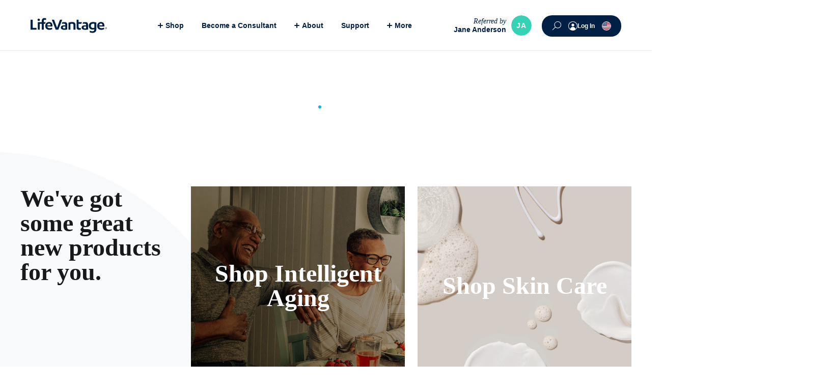

--- FILE ---
content_type: application/javascript
request_url: https://janeanderson1.lifevantage.com/_Incapsula_Resource?SWJIYLWA=719d34d31c8e3a6e6fffd425f7e032f3&ns=2&cb=1625390902
body_size: 19967
content:
var _0xd6fe=['\x44\x73\x4f\x6e\x41\x77\x3d\x3d','\x77\x70\x6f\x4a\x77\x71\x58\x44\x6e\x4d\x4b\x66\x66\x4d\x4b\x5a','\x4e\x47\x63\x65\x42\x41\x3d\x3d','\x77\x6f\x41\x44\x51\x52\x73\x49\x50\x63\x4b\x79\x77\x70\x6f\x48\x51\x73\x4b\x46\x77\x72\x73\x3d','\x45\x4d\x4b\x30\x77\x6f\x4d\x3d','\x77\x34\x33\x43\x68\x63\x4b\x38','\x77\x35\x63\x4d\x4b\x73\x4b\x53\x77\x36\x64\x4c\x50\x48\x31\x59\x77\x71\x4c\x44\x6d\x51\x3d\x3d','\x77\x35\x6b\x68\x42\x79\x63\x35\x77\x36\x64\x7a\x43\x41\x3d\x3d','\x50\x67\x2f\x44\x72\x77\x3d\x3d','\x55\x7a\x62\x44\x6b\x63\x4f\x32\x51\x47\x34\x68\x4a\x63\x4f\x33\x77\x35\x6b\x3d','\x77\x35\x37\x44\x76\x30\x2f\x43\x75\x43\x51\x31\x46\x38\x4b\x58\x5a\x67\x3d\x3d','\x4d\x38\x4b\x4b\x4e\x73\x4f\x2b','\x4d\x79\x46\x64\x77\x36\x50\x43\x6f\x73\x4f\x51','\x4d\x79\x56\x4d\x77\x37\x73\x3d','\x61\x6e\x52\x43\x77\x35\x7a\x43\x76\x30\x41\x3d','\x50\x63\x4b\x64\x47\x4d\x4f\x78\x77\x37\x66\x43\x74\x42\x30\x3d','\x62\x63\x4f\x65\x77\x35\x73\x3d','\x4d\x73\x4f\x6e\x47\x77\x3d\x3d','\x77\x36\x35\x33\x49\x51\x3d\x3d','\x61\x33\x35\x4f\x77\x35\x4c\x43\x70\x30\x30\x3d','\x77\x36\x34\x31\x77\x71\x41\x3d','\x77\x36\x66\x44\x6e\x33\x41\x3d','\x77\x37\x54\x43\x6f\x63\x4f\x54','\x77\x37\x6e\x44\x6a\x38\x4b\x30\x77\x72\x48\x43\x6a\x4d\x4f\x59\x64\x73\x4f\x75\x77\x70\x30\x31\x77\x36\x66\x43\x6d\x6a\x50\x43\x74\x6b\x6c\x72','\x77\x36\x50\x43\x76\x73\x4b\x4d\x52\x73\x4f\x4c\x63\x45\x7a\x44\x67\x51\x3d\x3d','\x58\x78\x59\x37','\x77\x37\x7a\x43\x6c\x4d\x4f\x35\x59\x77\x3d\x3d','\x77\x6f\x6a\x43\x68\x7a\x73\x3d','\x54\x63\x4b\x72\x77\x6f\x49\x59\x42\x4d\x4f\x33\x77\x35\x6e\x43\x67\x4d\x4b\x4f\x77\x37\x6e\x43\x6e\x44\x48\x44\x70\x77\x4e\x76\x49\x63\x4b\x46\x62\x38\x4f\x44\x77\x36\x45\x2b\x77\x34\x70\x74\x77\x6f\x34\x4d\x53\x38\x4f\x68\x42\x73\x4b\x4b\x77\x37\x6a\x43\x72\x44\x2f\x44\x67\x43\x58\x43\x6c\x69\x4c\x44\x71\x79\x6e\x44\x72\x79\x41\x3d','\x63\x33\x4e\x69','\x63\x51\x76\x43\x75\x63\x4b\x4d\x77\x34\x72\x44\x6a\x55\x63\x59\x77\x37\x34\x3d','\x43\x38\x4b\x57\x4b\x32\x50\x43\x76\x73\x4b\x4f','\x77\x37\x64\x2f\x77\x71\x5a\x34\x77\x36\x41\x66\x77\x36\x6b\x69\x77\x70\x55\x2b\x61\x47\x39\x44\x4e\x54\x37\x43\x6e\x77\x3d\x3d','\x77\x72\x4c\x44\x6a\x63\x4b\x35\x77\x71\x72\x43\x68\x77\x3d\x3d','\x77\x34\x6b\x2f\x77\x70\x6b\x30\x77\x72\x56\x2b','\x4a\x4d\x4f\x6e\x47\x38\x4b\x62\x61\x63\x4f\x54\x4d\x73\x4f\x51\x77\x72\x63\x46\x77\x36\x52\x35\x4d\x73\x4f\x77\x77\x35\x5a\x79\x56\x77\x3d\x3d','\x44\x4d\x4f\x75\x4c\x63\x4b\x32\x77\x71\x4d\x3d','\x77\x37\x4c\x43\x68\x44\x73\x5a\x42\x73\x4f\x62\x4d\x77\x3d\x3d','\x77\x6f\x41\x4e\x46\x78\x63\x58\x4b\x4d\x4b\x6a\x77\x70\x73\x42\x42\x63\x4b\x61\x77\x72\x6c\x54\x77\x6f\x55\x42\x59\x73\x4b\x42\x61\x63\x4f\x6b\x65\x38\x4f\x42\x64\x73\x4f\x65\x43\x54\x4a\x4a\x4c\x41\x3d\x3d','\x45\x53\x72\x44\x74\x4d\x4f\x4c\x77\x37\x63\x3d','\x46\x73\x4b\x79\x4c\x51\x3d\x3d','\x77\x36\x62\x43\x6c\x38\x4f\x6c\x61\x73\x4f\x44\x77\x6f\x6f\x62','\x77\x6f\x50\x44\x6a\x38\x4b\x42\x4e\x68\x7a\x43\x6e\x73\x4b\x58\x58\x63\x4b\x5a\x77\x37\x56\x79\x46\x4d\x4b\x7a\x4b\x38\x4f\x4e\x77\x37\x44\x44\x68\x57\x67\x3d','\x77\x35\x62\x44\x75\x4d\x4f\x72\x77\x6f\x34\x36','\x55\x73\x4b\x56\x77\x37\x51\x71\x77\x6f\x54\x44\x74\x73\x4f\x47\x4d\x51\x3d\x3d','\x77\x34\x58\x44\x72\x56\x7a\x43\x6f\x77\x49\x7a\x42\x73\x4b\x57\x59\x46\x44\x44\x68\x63\x4b\x4c\x77\x35\x41\x32\x43\x79\x4e\x76\x52\x4d\x4b\x78','\x51\x78\x45\x66\x77\x70\x6a\x43\x68\x51\x3d\x3d','\x56\x63\x4b\x63\x77\x37\x63\x36\x77\x70\x44\x44\x73\x4d\x4f\x43\x4f\x51\x67\x3d','\x77\x34\x38\x32\x77\x70\x59\x6b\x77\x72\x78\x6a\x77\x36\x63\x4a','\x77\x34\x38\x32\x77\x6f\x49\x33\x77\x72\x4e\x69\x77\x34\x6f\x42\x4f\x4d\x4b\x78\x77\x36\x35\x5a\x64\x73\x4f\x59\x77\x36\x78\x57\x77\x72\x4d\x3d','\x56\x38\x4f\x6f\x4b\x56\x54\x44\x68\x63\x4b\x31\x77\x34\x49\x4a\x77\x6f\x2f\x43\x6f\x7a\x34\x4d\x77\x72\x51\x3d','\x58\x38\x4f\x42\x77\x34\x5a\x31\x59\x58\x49\x3d','\x44\x63\x4f\x71\x49\x38\x4b\x6f\x77\x71\x2f\x43\x70\x42\x7a\x44\x76\x47\x6b\x3d','\x50\x4d\x4b\x41\x41\x73\x4f\x70\x77\x37\x66\x43\x71\x41\x3d\x3d','\x47\x44\x42\x58\x77\x36\x37\x43\x71\x63\x4f\x51\x50\x38\x4b\x79','\x77\x72\x44\x43\x6d\x7a\x63\x58\x4c\x4d\x4b\x79\x77\x37\x33\x44\x6a\x55\x64\x39\x77\x71\x41\x3d','\x77\x6f\x6a\x44\x6c\x73\x4b\x65\x4c\x41\x2f\x43\x6a\x41\x3d\x3d','\x4a\x4d\x4b\x48\x4e\x38\x4f\x6c\x77\x36\x67\x43','\x77\x6f\x73\x55\x43\x41\x30\x45\x4f\x67\x3d\x3d','\x48\x69\x72\x44\x74\x73\x4f\x61\x77\x37\x64\x53','\x55\x69\x76\x44\x6a\x73\x4f\x73\x56\x33\x67\x3d','\x4b\x32\x49\x49\x48\x73\x4b\x63','\x77\x71\x64\x35\x77\x70\x49\x6a\x77\x6f\x52\x63','\x77\x70\x77\x58\x77\x72\x4d\x3d','\x4e\x33\x4d\x4c\x44\x63\x4b\x50\x77\x37\x51\x3d','\x77\x34\x58\x44\x6f\x63\x4f\x75\x77\x6f\x67\x72\x4c\x51\x3d\x3d','\x64\x73\x4b\x69\x77\x35\x58\x43\x67\x78\x49\x69\x77\x70\x54\x44\x6f\x73\x4f\x33','\x4e\x63\x4b\x6d\x77\x71\x68\x51\x66\x30\x64\x64\x48\x45\x6b\x69\x77\x70\x42\x4e','\x77\x35\x6f\x73\x41\x44\x63\x35\x77\x37\x30\x3d','\x77\x36\x70\x37\x77\x34\x39\x6a\x77\x71\x46\x49\x66\x55\x58\x43\x6c\x4d\x4f\x43\x77\x36\x63\x3d','\x77\x37\x4e\x75\x50\x73\x4f\x38\x77\x37\x58\x44\x6f\x67\x3d\x3d','\x43\x52\x56\x47\x77\x71\x44\x44\x6e\x54\x49\x74\x50\x73\x4b\x56\x54\x73\x4b\x43\x5a\x38\x4b\x4b','\x55\x32\x7a\x44\x73\x73\x4f\x45\x4a\x42\x55\x3d','\x77\x37\x66\x43\x6d\x79\x59\x57\x45\x73\x4f\x43\x4f\x63\x4f\x51\x58\x63\x4f\x4a\x77\x37\x6f\x46\x77\x71\x48\x43\x69\x69\x48\x44\x67\x6e\x37\x44\x6a\x73\x4f\x63\x50\x63\x4f\x32\x77\x72\x66\x44\x6e\x77\x3d\x3d','\x77\x34\x37\x44\x74\x45\x50\x43\x75\x52\x45\x68','\x77\x36\x70\x33\x77\x34\x52\x6d\x77\x71\x4e\x4f\x59\x46\x33\x43\x6d\x4d\x4f\x76\x77\x34\x76\x43\x71\x33\x67\x68\x48\x63\x4f\x33\x77\x37\x49\x2b\x77\x70\x6c\x38\x77\x6f\x6e\x43\x6a\x51\x3d\x3d','\x49\x73\x4b\x58\x4c\x4d\x4f\x35\x77\x37\x45\x55','\x77\x70\x63\x49\x77\x71\x4c\x44\x6a\x4d\x4b\x4b\x56\x73\x4b\x52\x77\x36\x4a\x56\x77\x72\x76\x44\x6f\x47\x33\x43\x6f\x30\x72\x43\x6f\x73\x4b\x45\x55\x4d\x4f\x53\x48\x56\x2f\x44\x75\x4d\x4b\x34\x77\x35\x38\x46\x47\x4d\x4b\x31\x4a\x73\x4f\x7a\x77\x35\x6a\x44\x71\x51\x3d\x3d','\x47\x42\x39\x49\x77\x36\x72\x43\x70\x63\x4f\x41\x49\x73\x4b\x32\x77\x72\x66\x43\x6a\x33\x6b\x4d\x45\x51\x52\x58\x59\x38\x4b\x42\x63\x54\x37\x44\x71\x4d\x4f\x5a','\x64\x41\x6f\x5a\x77\x6f\x37\x43\x6b\x38\x4b\x50\x77\x36\x7a\x43\x6a\x48\x49\x45\x77\x6f\x6e\x43\x71\x77\x6e\x44\x6b\x33\x7a\x43\x68\x6e\x35\x62\x43\x77\x34\x75\x65\x73\x4b\x45\x77\x6f\x66\x43\x74\x67\x34\x51\x47\x4d\x4f\x39\x4f\x79\x46\x72\x77\x71\x50\x43\x73\x4d\x4f\x34\x56\x33\x73\x3d','\x43\x41\x4a\x43\x77\x70\x4c\x44\x6e\x44\x55\x3d','\x4d\x73\x4f\x6f\x4f\x56\x37\x44\x72\x4d\x4b\x78\x77\x36\x6b\x69\x77\x6f\x66\x43\x72\x7a\x63\x4f\x77\x72\x50\x43\x6b\x47\x6b\x6a\x77\x71\x2f\x44\x74\x55\x6a\x43\x68\x38\x4b\x61\x77\x36\x38\x49\x42\x33\x7a\x43\x6c\x4d\x4b\x50\x4e\x77\x3d\x3d','\x77\x34\x38\x6d\x42\x69\x63\x6f\x77\x37\x31\x76\x53\x4d\x4b\x7a\x55\x4d\x4f\x6c\x77\x70\x49\x78\x46\x45\x77\x3d','\x77\x35\x39\x6c\x77\x6f\x72\x44\x70\x63\x4b\x34\x4f\x77\x3d\x3d','\x58\x38\x4b\x5a\x77\x72\x77\x64\x47\x38\x4b\x76\x77\x6f\x51\x3d','\x49\x33\x34\x43\x44\x73\x4b\x63\x77\x37\x48\x44\x70\x73\x4b\x77\x77\x72\x4a\x34\x5a\x38\x4f\x63\x77\x36\x59\x38','\x77\x34\x49\x59\x4e\x73\x4b\x47\x77\x37\x70\x57','\x77\x70\x77\x4a\x45\x41\x73\x5a\x4f\x38\x4b\x79','\x63\x4d\x4b\x35\x77\x35\x2f\x43\x6b\x68\x77\x6a\x77\x35\x50\x44\x70\x38\x4f\x6f\x77\x34\x64\x54\x42\x63\x4b\x4c\x4c\x41\x3d\x3d','\x55\x41\x67\x61\x77\x70\x37\x43\x6c\x4d\x4f\x46','\x77\x34\x38\x6f\x77\x70\x67\x7a\x77\x72\x39\x2f\x77\x36\x59\x3d','\x42\x73\x4f\x50\x77\x6f\x4a\x38\x48\x48\x48\x43\x6e\x6b\x31\x35\x44\x73\x4f\x6c','\x77\x71\x48\x44\x6c\x4d\x4b\x38\x77\x71\x7a\x43\x6c\x73\x4f\x45','\x62\x51\x2f\x43\x76\x73\x4b\x51\x77\x34\x54\x44\x6e\x6c\x5a\x66\x77\x71\x74\x34\x51\x33\x50\x44\x69\x41\x3d\x3d','\x45\x43\x58\x44\x69\x41\x3d\x3d','\x49\x43\x78\x51\x77\x36\x33\x43\x70\x73\x4f\x49\x42\x4d\x4b\x33\x77\x71\x6a\x43\x6d\x54\x5a\x75\x42\x51\x74\x4b\x61\x4d\x4b\x51\x61\x51\x3d\x3d','\x77\x36\x48\x43\x73\x4d\x4b\x7a\x52\x38\x4f\x63','\x49\x63\x4f\x63\x77\x6f\x63\x3d','\x4d\x4d\x4b\x47\x4b\x38\x4f\x75\x77\x36\x6f\x51\x53\x73\x4b\x57\x77\x71\x7a\x43\x6c\x38\x4f\x41\x4c\x56\x37\x44\x69\x45\x46\x4a\x41\x77\x3d\x3d','\x77\x34\x6b\x37\x77\x70\x73\x6c\x77\x72\x38\x3d','\x77\x34\x73\x31\x77\x71\x51\x6b\x77\x71\x68\x6c\x77\x37\x73\x44','\x4b\x63\x4b\x4f\x4d\x38\x4f\x6a\x77\x36\x49\x47\x45\x4d\x4b\x4e\x77\x72\x48\x44\x71\x73\x4f\x58\x4c\x30\x4c\x44\x70\x55\x6f\x41\x57\x58\x38\x3d','\x57\x63\x4f\x4a\x77\x35\x70\x46\x65\x57\x42\x56\x66\x77\x3d\x3d','\x77\x71\x72\x44\x6a\x63\x4b\x6a\x77\x72\x62\x43\x68\x63\x4f\x57\x64\x73\x4b\x68\x77\x6f\x70\x74\x77\x36\x6e\x43\x68\x53\x58\x43\x70\x30\x67\x3d','\x59\x6d\x4e\x4a\x77\x34\x62\x43\x70\x31\x59\x3d','\x77\x6f\x45\x66\x41\x67\x34\x46','\x77\x37\x77\x74\x4c\x77\x42\x41\x77\x36\x6e\x44\x71\x77\x67\x45\x77\x35\x37\x43\x75\x63\x4f\x47\x77\x34\x55\x46\x4d\x73\x4b\x54\x4a\x57\x68\x69\x77\x71\x55\x3d','\x77\x37\x56\x35\x4f\x63\x4f\x68\x77\x36\x54\x44\x73\x69\x2f\x44\x73\x45\x49\x6c','\x4b\x53\x46\x4a\x77\x36\x62\x43\x6f\x4d\x4f\x46\x4a\x4d\x4b\x77\x77\x72\x50\x44\x68\x47\x63\x79\x44\x41\x42\x51\x61\x38\x4b\x57\x59\x46\x7a\x43\x73\x38\x4b\x51\x55\x38\x4b\x46','\x4d\x6e\x4d\x42\x47\x63\x4b\x59','\x77\x35\x44\x44\x72\x38\x4f\x67','\x77\x37\x2f\x43\x6c\x53\x55\x77\x45\x73\x4f\x58\x4d\x63\x4f\x59','\x77\x37\x41\x32\x41\x79\x45\x75\x77\x37\x6f\x79\x44\x63\x4b\x67\x54\x4d\x4f\x6b\x77\x34\x6b\x76\x45\x6b\x7a\x43\x6d\x55\x56\x50\x41\x6a\x68\x58\x49\x63\x4f\x6e\x77\x36\x64\x71\x41\x67\x3d\x3d','\x5a\x67\x51\x57\x77\x6f\x37\x43\x6d\x77\x3d\x3d','\x54\x4d\x4b\x4d\x77\x37\x67\x38\x77\x6f\x66\x44\x71\x38\x4f\x31','\x77\x35\x51\x2f\x77\x6f\x34\x6a','\x77\x37\x77\x35\x4e\x41\x74\x43\x77\x37\x72\x44\x6e\x67\x3d\x3d','\x77\x35\x66\x44\x73\x4d\x4f\x70\x77\x70\x38\x77\x4b\x63\x4b\x79\x4e\x38\x4b\x63\x77\x36\x34\x5a\x4b\x4d\x4f\x50\x77\x36\x62\x43\x75\x4d\x4b\x42\x53\x32\x72\x43\x72\x73\x4b\x57','\x77\x35\x45\x42\x4d\x38\x4b\x41\x77\x36\x73\x3d','\x77\x35\x63\x57\x4f\x41\x3d\x3d','\x4b\x4d\x4b\x61\x4d\x63\x4f\x76\x77\x37\x63\x77\x44\x63\x4b\x47\x77\x72\x66\x43\x72\x41\x3d\x3d','\x77\x71\x54\x43\x6b\x7a\x55\x66\x45\x38\x4b\x74\x77\x72\x4c\x44\x6a\x45\x5a\x6d\x77\x71\x6a\x44\x68\x6b\x64\x70\x43\x42\x30\x69\x77\x70\x76\x44\x6a\x56\x45\x69','\x77\x36\x34\x56\x53\x77\x2f\x44\x70\x51\x3d\x3d','\x77\x36\x4e\x73\x77\x34\x55\x3d','\x61\x47\x35\x55\x77\x35\x44\x43\x6f\x57\x33\x43\x6d\x4d\x4f\x67\x77\x71\x37\x44\x6a\x52\x51\x3d','\x63\x48\x4a\x4f\x77\x35\x48\x43\x76\x46\x4c\x44\x6b\x38\x4f\x65\x77\x71\x7a\x44\x68\x79\x66\x43\x73\x38\x4b\x53\x77\x70\x54\x43\x70\x63\x4f\x79\x44\x38\x4b\x7a\x77\x6f\x78\x4c\x64\x77\x63\x54\x77\x36\x4a\x73\x77\x70\x37\x43\x75\x58\x6b\x3d','\x77\x37\x66\x44\x76\x4d\x4f\x6c\x77\x72\x77\x54\x44\x4d\x4f\x35\x4e\x73\x4b\x4e\x77\x37\x38\x4f\x4d\x38\x4f\x32\x77\x36\x6a\x43\x6e\x38\x4b\x61\x54\x53\x50\x44\x74\x73\x4f\x65\x77\x36\x38\x3d','\x55\x4d\x4f\x62\x46\x58\x6e\x43\x75\x67\x4c\x44\x75\x41\x45\x47\x77\x36\x78\x79\x77\x36\x37\x44\x68\x73\x4b\x6f\x59\x48\x4e\x68\x59\x68\x37\x43\x68\x63\x4b\x52\x4b\x7a\x66\x43\x74\x4d\x4f\x41\x77\x71\x6a\x43\x71\x67\x66\x44\x6e\x51\x3d\x3d','\x77\x72\x52\x67\x77\x70\x63\x6c\x77\x70\x55\x3d','\x44\x73\x4f\x67\x45\x73\x4b\x33\x77\x72\x54\x43\x75\x53\x66\x44\x69\x51\x3d\x3d','\x58\x51\x58\x43\x6f\x4d\x4b\x4a\x77\x34\x6a\x44\x6a\x56\x31\x66\x77\x37\x68\x6e\x51\x44\x48\x43\x6a\x6c\x74\x4e\x46\x78\x72\x43\x6c\x44\x48\x44\x68\x4d\x4f\x58\x5a\x38\x4f\x31\x77\x72\x49\x74\x77\x36\x2f\x43\x6f\x79\x6e\x43\x6f\x33\x37\x43\x76\x63\x4f\x75\x77\x35\x30\x75\x48\x38\x4b\x4c\x77\x36\x54\x44\x68\x51\x6a\x43\x76\x79\x67\x35\x4d\x73\x4b\x47\x56\x7a\x66\x44\x6b\x63\x4b\x36\x4a\x73\x4f\x47\x77\x35\x64\x54\x56\x63\x4b\x63\x77\x36\x31\x36\x4f\x4d\x4b\x67\x77\x70\x50\x44\x6a\x38\x4b\x6a\x77\x37\x72\x43\x68\x38\x4b\x4d\x77\x36\x4a\x31\x77\x70\x31\x66\x77\x37\x49\x31\x77\x35\x44\x43\x71\x6d\x68\x48\x55\x4d\x4f\x7a\x77\x72\x48\x44\x67\x67\x63\x35\x57\x79\x46\x6a\x77\x35\x51\x3d','\x77\x6f\x72\x43\x6a\x68\x58\x43\x75\x41\x63\x3d','\x50\x63\x4f\x6f\x50\x51\x3d\x3d','\x42\x73\x4b\x74\x50\x77\x3d\x3d','\x5a\x51\x73\x65\x77\x70\x37\x43\x6d\x4d\x4b\x44\x77\x36\x7a\x43\x6e\x54\x67\x3d','\x4d\x6e\x63\x66\x48\x38\x4b\x55\x77\x37\x4c\x43\x70\x73\x4b\x78','\x77\x71\x44\x44\x6a\x33\x7a\x44\x6d\x53\x66\x43\x75\x4d\x4b\x41\x41\x41\x3d\x3d','\x77\x34\x58\x44\x6f\x30\x37\x43\x72\x77\x3d\x3d','\x4c\x73\x4f\x70\x44\x73\x4b\x48\x59\x38\x4f\x58\x4b\x4d\x4f\x4c\x77\x36\x74\x50\x77\x36\x70\x71\x4e\x38\x4f\x54\x77\x35\x4a\x78\x52\x73\x4f\x47\x57\x67\x52\x65','\x77\x37\x59\x6a\x4f\x68\x78\x4b\x77\x36\x33\x44\x73\x52\x4d\x37\x77\x70\x2f\x43\x76\x73\x4f\x4d','\x77\x35\x6f\x73\x77\x70\x59\x38\x77\x37\x52\x34\x77\x37\x6f\x33\x4e\x4d\x4b\x33\x77\x36\x4a\x5a\x5a\x63\x4b\x5a\x77\x71\x6f\x57\x77\x71\x7a\x44\x76\x41\x31\x32\x49\x6c\x49\x3d','\x77\x34\x78\x38\x77\x6f\x2f\x44\x6f\x38\x4b\x70','\x63\x33\x52\x7a\x77\x34\x48\x43\x6f\x55\x7a\x43\x6b\x38\x4f\x75','\x57\x7a\x62\x44\x69\x63\x4f\x34\x56\x32\x4d\x3d','\x4b\x53\x46\x4a\x77\x36\x62\x43\x6f\x4d\x4f\x46\x4a\x4d\x4b\x77\x77\x72\x50\x44\x68\x47\x67\x38\x44\x41\x6c\x41\x61\x63\x4b\x46\x62\x41\x37\x44\x6f\x4d\x4b\x5a\x59\x73\x4f\x57\x77\x35\x41\x3d','\x51\x48\x58\x44\x74\x38\x4f\x43\x4e\x51\x3d\x3d','\x4f\x73\x4b\x58\x42\x63\x4f\x30\x77\x36\x62\x43\x75\x42\x6c\x56\x63\x6e\x59\x3d','\x43\x4d\x4f\x37\x4e\x51\x3d\x3d','\x41\x79\x37\x44\x72\x73\x4f\x58\x77\x37\x46\x50\x77\x71\x6a\x43\x6a\x63\x4b\x54\x50\x77\x3d\x3d','\x49\x6d\x63\x44\x44\x38\x4b\x4a\x77\x37\x54\x43\x70\x38\x4b\x73','\x77\x36\x56\x47\x4b\x38\x4f\x4f\x48\x33\x68\x4d\x49\x4d\x4f\x56\x77\x36\x6b\x6f\x77\x72\x55\x3d','\x77\x36\x58\x43\x6c\x53\x63\x69\x41\x67\x3d\x3d','\x45\x54\x48\x44\x68\x53\x68\x6b','\x77\x71\x4a\x51\x77\x6f\x77\x42\x49\x73\x4b\x35\x77\x70\x5a\x4f\x45\x31\x4c\x43\x70\x58\x4a\x61','\x4d\x63\x4b\x64\x41\x73\x4f\x39\x77\x36\x76\x43\x72\x77\x3d\x3d','\x4c\x38\x4f\x70\x44\x4d\x4b\x43\x5a\x77\x3d\x3d','\x77\x35\x42\x4c\x77\x34\x42\x36\x77\x71\x39\x2f\x58\x30\x33\x43\x68\x38\x4f\x5a\x77\x36\x54\x43\x6c\x6d\x6b\x57\x4a\x73\x4f\x68','\x64\x52\x30\x54\x77\x6f\x6a\x43\x69\x73\x4b\x5a','\x77\x37\x62\x43\x6d\x79\x6f\x6e\x44\x73\x4f\x70\x4d\x38\x4f\x46\x53\x4d\x4f\x30\x77\x37\x30\x63\x77\x71\x44\x43\x6f\x69\x73\x3d','\x4c\x38\x4f\x2b\x42\x4d\x4b\x42\x65\x73\x4f\x42','\x48\x38\x4f\x67\x46\x73\x4b\x6d\x77\x71\x54\x43\x6b\x6a\x76\x44\x67\x56\x4c\x43\x6d\x73\x4b\x4f\x50\x55\x72\x43\x75\x63\x4f\x62\x66\x73\x4f\x6e\x77\x34\x44\x43\x69\x42\x50\x43\x71\x7a\x38\x3d','\x77\x6f\x76\x43\x68\x68\x66\x43\x71\x51\x33\x43\x6d\x79\x50\x43\x73\x45\x4e\x31\x55\x43\x66\x44\x75\x47\x51\x5a\x77\x34\x4c\x43\x6e\x73\x4f\x4a\x54\x41\x3d\x3d','\x58\x38\x4b\x63\x77\x37\x54\x43\x74\x44\x67\x42\x77\x71\x4c\x44\x6c\x4d\x4f\x57\x77\x36\x6c\x6a\x4d\x77\x3d\x3d','\x54\x4d\x4b\x59\x77\x36\x4d\x33\x77\x6f\x58\x44\x75\x4d\x4f\x41\x4d\x77\x6a\x43\x6c\x69\x68\x6b\x77\x34\x44\x44\x6f\x51\x6b\x44\x44\x47\x52\x42\x77\x70\x67\x4b\x77\x72\x7a\x43\x71\x63\x4f\x7a\x77\x71\x37\x44\x71\x79\x48\x44\x72\x38\x4b\x6f','\x4f\x4d\x4b\x6d\x4a\x67\x3d\x3d','\x46\x44\x4e\x76\x77\x37\x62\x44\x6f\x55\x50\x44\x6f\x42\x58\x44\x74\x77\x3d\x3d','\x77\x6f\x48\x44\x69\x38\x4b\x5a\x4f\x41\x2f\x43\x6c\x77\x3d\x3d','\x53\x63\x4f\x54\x44\x58\x54\x43\x73\x68\x54\x43\x6f\x67\x30\x62\x77\x71\x78\x78\x77\x37\x62\x44\x67\x63\x4b\x36\x61\x6d\x6c\x39\x50\x6c\x7a\x43\x6c\x4d\x4b\x51\x48\x7a\x66\x43\x72\x73\x4b\x55\x77\x37\x76\x44\x76\x77\x3d\x3d','\x4d\x63\x4b\x4f\x4b\x63\x4f\x2f\x77\x36\x41\x3d','\x77\x72\x70\x74\x77\x6f\x6f\x3d','\x52\x6e\x6a\x44\x72\x73\x4f\x51\x4f\x51\x67\x48','\x41\x73\x4b\x4c\x4c\x48\x66\x43\x76\x73\x4b\x56','\x61\x41\x50\x43\x6f\x63\x4b\x42\x77\x34\x4c\x44\x6d\x78\x30\x51\x77\x36\x42\x78\x55\x6a\x58\x43\x6a\x57\x6b\x46\x44\x68\x73\x3d','\x49\x57\x6f\x45\x48\x38\x4b\x4a\x77\x36\x34\x3d','\x77\x37\x35\x79\x77\x72\x39\x7a\x77\x36\x59\x53\x77\x34\x6b\x6c\x77\x6f\x35\x6a','\x4e\x38\x4b\x5a\x48\x63\x4f\x7a\x77\x36\x54\x43\x75\x68\x6c\x54\x62\x7a\x59\x7a\x77\x72\x34\x35\x61\x55\x6a\x44\x76\x45\x37\x44\x68\x4d\x4f\x6a\x77\x36\x37\x44\x75\x73\x4f\x57\x77\x6f\x74\x4d\x5a\x47\x56\x65\x77\x37\x72\x43\x73\x4d\x4b\x61\x77\x36\x50\x44\x68\x33\x51\x2f\x4c\x73\x4b\x53\x77\x36\x6e\x43\x67\x6a\x4d\x3d','\x4a\x38\x4f\x4c\x77\x6f\x78\x49\x43\x67\x3d\x3d','\x77\x72\x64\x79\x77\x70\x34\x69\x77\x72\x46\x49\x77\x70\x33\x44\x6c\x53\x41\x5a\x77\x71\x62\x43\x67\x73\x4f\x65','\x5a\x57\x6c\x42\x77\x35\x76\x43\x74\x31\x59\x3d','\x77\x6f\x2f\x44\x6e\x4d\x4b\x57\x4d\x52\x38\x3d','\x77\x35\x52\x38\x77\x70\x58\x44\x76\x38\x4b\x72\x4b\x53\x38\x6e\x4d\x73\x4b\x54\x77\x6f\x2f\x43\x6d\x33\x44\x44\x6d\x4d\x4f\x51\x77\x37\x7a\x43\x6e\x54\x63\x5a\x77\x35\x33\x44\x6f\x4d\x4f\x30\x77\x36\x62\x44\x75\x51\x54\x43\x75\x63\x4b\x57\x77\x6f\x31\x6c\x77\x37\x4c\x43\x6c\x6b\x76\x43\x74\x53\x33\x44\x72\x73\x4b\x76\x55\x6a\x64\x73','\x50\x4d\x4f\x6e\x41\x63\x4b\x48\x61\x77\x3d\x3d','\x51\x32\x66\x44\x76\x73\x4f\x46\x45\x51\x45\x52\x43\x4d\x4f\x70\x77\x36\x49\x63\x77\x70\x48\x44\x71\x41\x3d\x3d','\x77\x37\x54\x43\x69\x63\x4f\x78\x59\x38\x4f\x4f\x77\x70\x63\x3d','\x77\x72\x54\x44\x6d\x47\x2f\x44\x68\x43\x6f\x3d','\x77\x34\x37\x44\x75\x4d\x4f\x78\x77\x70\x49\x34\x50\x38\x4f\x6f\x4e\x38\x4b\x62\x77\x72\x51\x4a\x4b\x63\x4f\x39\x77\x37\x33\x43\x6e\x63\x4b\x53\x52\x6a\x6e\x44\x70\x38\x4f\x69\x77\x37\x70\x73\x42\x54\x30\x56\x55\x78\x35\x73\x47\x31\x76\x44\x6c\x63\x4b\x4a\x77\x36\x6a\x43\x68\x73\x4f\x4c\x50\x58\x4a\x7a\x56\x77\x3d\x3d','\x63\x6d\x68\x46\x77\x34\x66\x43\x6b\x6b\x4c\x43\x6d\x4d\x4f\x6e\x77\x72\x33\x44\x6f\x51\x48\x43\x69\x38\x4b\x68','\x63\x68\x63\x62\x77\x70\x58\x43\x6d\x73\x4b\x5a','\x4a\x63\x4b\x64\x4a\x4d\x4f\x6b\x77\x36\x45\x3d','\x56\x4d\x4f\x59\x77\x35\x6c\x76\x63\x6d\x42\x53\x59\x7a\x56\x33\x5a\x47\x58\x44\x6b\x63\x4b\x32\x4d\x4d\x4f\x51\x4a\x67\x55\x6d\x77\x35\x37\x43\x6f\x77\x44\x43\x6e\x73\x4f\x46\x4b\x79\x6e\x43\x70\x45\x54\x43\x75\x38\x4f\x2b\x77\x70\x56\x5a\x52\x6a\x2f\x44\x67\x46\x39\x74\x64\x32\x6a\x44\x72\x31\x51\x63\x66\x6d\x4e\x43\x77\x70\x77\x3d','\x77\x36\x67\x59\x55\x68\x33\x44\x71\x57\x6e\x43\x6a\x67\x3d\x3d','\x77\x70\x78\x61\x77\x70\x30\x57\x4b\x4d\x4b\x6b\x77\x35\x64\x41\x41\x68\x76\x43\x68\x33\x35\x4a\x42\x73\x4f\x65\x77\x70\x63\x47\x77\x70\x44\x44\x73\x38\x4f\x79\x62\x31\x35\x31\x77\x37\x59\x48','\x61\x58\x70\x57\x77\x35\x7a\x43\x74\x45\x54\x43\x69\x63\x4f\x6d\x77\x72\x76\x43\x69\x77\x4c\x43\x6a\x63\x4b\x68\x77\x6f\x66\x43\x72\x67\x3d\x3d','\x77\x34\x6e\x44\x76\x6b\x76\x43\x76\x41\x41\x3d','\x52\x38\x4b\x64\x77\x72\x67\x48\x46\x63\x4b\x68\x77\x70\x37\x43\x6f\x4d\x4b\x62\x77\x70\x6a\x44\x67\x6d\x33\x44\x74\x43\x4a\x4a\x44\x63\x4b\x6d\x51\x38\x4f\x52\x77\x35\x4d\x70\x77\x6f\x6b\x2f\x77\x35\x59\x58\x45\x38\x4b\x79\x42\x63\x4f\x52\x77\x71\x6f\x3d','\x45\x44\x6e\x44\x6a\x53\x6c\x70','\x50\x38\x4f\x31\x43\x4d\x4b\x41\x54\x38\x4f\x56\x49\x38\x4f\x52\x77\x72\x46\x76\x77\x36\x52\x39\x49\x77\x3d\x3d','\x77\x35\x68\x4c\x77\x34\x4e\x6a\x77\x71\x70\x46','\x50\x38\x4f\x4c\x77\x70\x5a\x55\x43\x47\x50\x43\x6a\x30\x39\x70\x54\x4d\x4f\x70\x49\x38\x4f\x32\x4b\x73\x4b\x4e\x77\x37\x6a\x43\x73\x77\x50\x44\x71\x48\x6b\x34\x77\x35\x6a\x44\x67\x38\x4b\x67\x77\x70\x76\x44\x69\x47\x6e\x44\x73\x58\x50\x43\x6a\x4d\x4f\x32\x77\x71\x77\x3d','\x56\x38\x4b\x4b\x77\x37\x41\x73\x77\x71\x50\x44\x76\x73\x4f\x52\x4d\x67\x37\x44\x76\x43\x52\x35\x77\x34\x77\x3d','\x43\x73\x4f\x6a\x49\x4d\x4b\x33\x77\x71\x44\x43\x76\x7a\x76\x44\x67\x77\x3d\x3d','\x4c\x63\x4b\x4d\x77\x6f\x51\x4f\x47\x73\x4f\x37\x4c\x4d\x4b\x35\x77\x36\x39\x32\x77\x71\x7a\x44\x74\x32\x50\x43\x70\x53\x63\x50\x55\x42\x77\x4e\x54\x73\x4b\x42\x61\x77\x3d\x3d','\x59\x78\x55\x57\x77\x70\x4c\x43\x69\x67\x3d\x3d','\x4e\x51\x38\x41\x77\x34\x37\x44\x6e\x68\x42\x74\x4a\x63\x4b\x43\x44\x63\x4f\x62\x59\x73\x4b\x76\x77\x36\x67\x47\x77\x36\x62\x44\x6c\x77\x54\x43\x6e\x6c\x4c\x43\x71\x38\x4f\x78\x77\x36\x70\x69\x4f\x38\x4f\x6f\x50\x46\x70\x6c\x62\x38\x4b\x6d\x4f\x54\x4c\x44\x76\x43\x6f\x31\x77\x35\x31\x46\x48\x77\x4d\x3d','\x56\x4d\x4f\x42\x77\x37\x41\x37\x77\x6f\x44\x44\x76\x38\x4b\x46\x50\x55\x6e\x43\x69\x58\x45\x30\x77\x70\x7a\x44\x6f\x57\x56\x4d\x53\x54\x59\x48\x77\x6f\x4e\x65\x77\x36\x72\x44\x76\x38\x4b\x69\x77\x36\x6e\x43\x73\x33\x6a\x44\x70\x38\x4b\x6a\x63\x33\x33\x44\x72\x41\x68\x46\x51\x63\x4b\x51\x4c\x38\x4f\x78\x58\x43\x66\x44\x69\x33\x7a\x43\x68\x48\x70\x39\x4b\x55\x58\x43\x75\x52\x66\x44\x6d\x6a\x59\x41\x77\x36\x41\x61\x77\x36\x58\x43\x73\x31\x7a\x44\x67\x56\x64\x59\x64\x73\x4b\x44\x42\x67\x48\x44\x6f\x51\x3d\x3d','\x77\x6f\x41\x53\x77\x71\x50\x44\x69\x73\x4b\x54\x51\x51\x3d\x3d','\x77\x36\x5a\x51\x4b\x73\x4f\x44','\x46\x54\x4c\x44\x68\x51\x3d\x3d','\x77\x72\x46\x72\x77\x70\x38\x3d','\x77\x35\x30\x54\x77\x71\x37\x44\x71\x73\x4b\x54\x51\x63\x4b\x57\x77\x37\x67\x63\x77\x34\x7a\x43\x6c\x67\x3d\x3d','\x47\x73\x4b\x42\x45\x57\x54\x43\x75\x4d\x4b\x55\x77\x35\x48\x44\x67\x77\x3d\x3d','\x77\x71\x6a\x44\x67\x38\x4b\x79','\x4a\x73\x4b\x72\x4f\x77\x3d\x3d','\x47\x4d\x4f\x37\x4c\x73\x4b\x69','\x77\x37\x52\x52\x4e\x73\x4f\x4b','\x61\x73\x4b\x38\x77\x36\x77\x3d','\x77\x6f\x42\x72\x77\x72\x51\x3d','\x5a\x38\x4b\x67\x77\x34\x50\x43\x6d\x41\x3d\x3d','\x77\x6f\x55\x47\x77\x71\x33\x44\x6a\x4d\x4b\x43','\x4d\x4d\x4f\x41\x4e\x77\x3d\x3d','\x58\x55\x33\x44\x6c\x77\x3d\x3d','\x52\x4d\x4f\x6b\x47\x51\x3d\x3d','\x47\x69\x68\x6e\x77\x37\x4c\x44\x67\x56\x2f\x44\x6c\x52\x7a\x44\x6f\x54\x58\x44\x70\x41\x44\x43\x70\x67\x3d\x3d','\x45\x38\x4f\x69\x4a\x67\x3d\x3d','\x77\x36\x44\x43\x68\x69\x67\x3d','\x77\x36\x56\x38\x4d\x77\x3d\x3d','\x4f\x4d\x4b\x4b\x77\x37\x6e\x43\x6e\x68\x34\x75\x77\x6f\x33\x44\x70\x4d\x4f\x76\x77\x34\x52\x52\x50\x38\x4b\x71\x4f\x6b\x6f\x76\x77\x35\x37\x43\x6f\x67\x31\x6b\x77\x6f\x4c\x43\x6a\x4d\x4b\x4d\x77\x34\x67\x7a\x65\x38\x4b\x38\x63\x63\x4b\x4d\x58\x55\x50\x44\x74\x67\x2f\x44\x72\x67\x3d\x3d','\x77\x35\x55\x56\x55\x78\x49\x3d','\x52\x48\x58\x44\x74\x63\x4f\x54\x50\x77\x73\x3d','\x77\x36\x73\x42\x52\x51\x6e\x44\x74\x48\x55\x3d','\x4a\x73\x4b\x68\x77\x71\x74\x58\x59\x6b\x78\x63\x46\x56\x6f\x6d\x77\x70\x5a\x47\x58\x41\x3d\x3d','\x77\x35\x4e\x77\x77\x6f\x51\x3d','\x77\x34\x77\x6f\x77\x70\x51\x3d','\x48\x68\x42\x50','\x64\x73\x4b\x6e\x49\x73\x4f\x30\x77\x36\x44\x43\x75\x68\x31\x50\x61\x48\x51\x6e\x77\x70\x49\x4f\x66\x6e\x72\x44\x74\x46\x37\x44\x6d\x4d\x4f\x30\x77\x34\x2f\x43\x70\x4d\x4f\x78\x77\x72\x6b\x6a\x55\x6b\x35\x71\x77\x35\x62\x43\x6c\x63\x4f\x55\x77\x35\x4c\x43\x68\x45\x77\x72','\x63\x68\x45\x56\x77\x70\x6f\x3d','\x50\x4d\x4f\x50\x77\x70\x4e\x4f\x44\x6d\x58\x43\x6e\x67\x3d\x3d','\x43\x6a\x66\x44\x68\x67\x3d\x3d','\x77\x70\x6b\x46\x44\x78\x6f\x66\x50\x67\x3d\x3d','\x77\x6f\x6e\x44\x67\x63\x4b\x55\x4b\x68\x62\x43\x6d\x73\x4b\x4e\x52\x67\x3d\x3d','\x4c\x38\x4b\x73\x4f\x41\x3d\x3d','\x77\x72\x44\x43\x6c\x54\x55\x49\x45\x38\x4b\x32\x77\x37\x6b\x3d','\x77\x36\x30\x61\x51\x78\x2f\x44\x70\x6d\x37\x43\x6b\x79\x62\x43\x6a\x77\x3d\x3d','\x4a\x43\x39\x52\x77\x37\x7a\x43\x71\x4d\x4f\x49\x4e\x51\x3d\x3d','\x50\x63\x4f\x46\x77\x6f\x63\x3d','\x77\x37\x68\x33\x49\x63\x4f\x6d\x77\x36\x62\x44\x73\x43\x2f\x44\x74\x6c\x38\x3d','\x77\x37\x63\x69\x4f\x67\x5a\x44\x77\x36\x33\x44\x69\x6a\x55\x2f\x77\x72\x50\x43\x74\x63\x4f\x45\x77\x35\x73\x45\x4f\x63\x4b\x56\x50\x33\x55\x3d','\x57\x77\x76\x43\x75\x38\x4b\x41','\x77\x70\x76\x43\x69\x67\x33\x43\x6d\x51\x76\x43\x67\x57\x67\x3d','\x77\x37\x48\x44\x6b\x4d\x4f\x69\x77\x71\x50\x44\x6b\x38\x4f\x4c\x4d\x63\x4b\x79\x77\x34\x34\x2f\x77\x72\x4c\x43\x69\x6e\x54\x43\x71\x77\x30\x3d','\x77\x36\x54\x43\x6f\x63\x4b\x7a\x57\x38\x4f\x4e','\x47\x63\x4f\x42\x77\x71\x59\x3d','\x64\x54\x77\x4a\x77\x37\x50\x44\x76\x38\x4f\x59\x59\x38\x4b\x6a\x77\x37\x62\x43\x6c\x6a\x6f\x76\x56\x78\x73\x56\x64\x73\x4f\x46','\x77\x36\x56\x56\x4e\x63\x4f\x43\x44\x67\x3d\x3d','\x77\x37\x70\x32\x77\x72\x46\x6a\x77\x34\x59\x4b','\x45\x78\x70\x76','\x77\x34\x48\x43\x75\x4d\x4b\x51','\x55\x43\x50\x44\x73\x51\x3d\x3d','\x4f\x73\x4f\x45\x4b\x67\x3d\x3d','\x77\x6f\x50\x44\x74\x73\x4b\x6c','\x77\x71\x66\x44\x68\x4d\x4b\x30\x77\x71\x33\x43\x6f\x38\x4f\x44','\x46\x68\x72\x44\x70\x67\x3d\x3d','\x4d\x73\x4f\x43\x77\x6f\x46\x50\x4c\x47\x33\x43\x6e\x30\x56\x61\x46\x67\x3d\x3d','\x43\x73\x4b\x59\x4b\x67\x3d\x3d','\x56\x58\x7a\x44\x75\x73\x4f\x46\x45\x52\x49\x3d','\x77\x70\x4e\x77\x77\x6f\x77\x3d','\x4f\x53\x42\x37','\x77\x36\x4e\x4e\x77\x36\x34\x3d','\x77\x37\x68\x4f\x42\x51\x3d\x3d','\x51\x38\x4f\x72\x4b\x77\x3d\x3d','\x77\x34\x6b\x34\x44\x51\x3d\x3d','\x42\x54\x44\x44\x67\x43\x35\x4e\x52\x51\x3d\x3d','\x77\x36\x7a\x44\x69\x73\x4f\x4c','\x46\x6e\x41\x42','\x77\x70\x41\x50\x77\x71\x44\x44\x69\x38\x4b\x6d\x52\x77\x3d\x3d','\x77\x36\x30\x32\x42\x51\x3d\x3d','\x77\x72\x4a\x62\x77\x70\x38\x57\x42\x73\x4b\x6a','\x64\x4d\x4f\x51\x4b\x67\x3d\x3d','\x61\x38\x4f\x68\x4e\x77\x3d\x3d','\x77\x34\x33\x43\x6e\x4d\x4b\x55','\x77\x72\x66\x43\x6f\x77\x73\x3d','\x77\x6f\x52\x6c\x77\x6f\x77\x3d','\x77\x6f\x6f\x61\x43\x51\x3d\x3d','\x42\x43\x50\x44\x75\x63\x4f\x4d\x77\x35\x4e\x65','\x77\x6f\x44\x44\x68\x57\x41\x3d','\x77\x6f\x30\x45\x41\x41\x77\x78\x50\x51\x3d\x3d','\x56\x63\x4b\x6a\x77\x37\x30\x3d','\x77\x34\x50\x44\x73\x63\x4f\x6d\x77\x6f\x6b\x63\x4d\x63\x4f\x34\x50\x63\x4b\x6f\x77\x36\x34\x3d','\x77\x6f\x30\x45\x41\x41\x77\x7a\x4a\x73\x4b\x7a\x77\x70\x45\x79\x58\x77\x3d\x3d','\x77\x6f\x49\x4a\x44\x78\x6b\x45\x49\x51\x3d\x3d','\x4f\x42\x68\x42\x77\x35\x66\x44\x73\x48\x7a\x44\x6c\x7a\x6a\x44\x6a\x52\x4c\x44\x69\x69\x4c\x43\x6e\x77\x42\x51\x77\x6f\x59\x59\x46\x4d\x4f\x53\x77\x71\x4a\x4a\x77\x6f\x44\x44\x6a\x38\x4f\x6a\x44\x6c\x41\x38\x59\x68\x6e\x43\x73\x63\x4f\x46\x59\x58\x76\x43\x71\x4d\x4f\x2f\x50\x63\x4f\x31\x77\x37\x33\x43\x69\x38\x4f\x6c\x4f\x6e\x31\x6b\x63\x55\x30\x63\x46\x38\x4b\x5a\x77\x72\x59\x68\x77\x34\x54\x43\x76\x43\x44\x44\x69\x4d\x4b\x69\x59\x30\x6a\x43\x73\x63\x4f\x66\x77\x36\x56\x4e\x46\x73\x4b\x30\x77\x34\x4d\x3d','\x77\x70\x67\x45\x45\x41\x3d\x3d','\x77\x6f\x56\x59\x77\x70\x42\x32\x77\x37\x52\x63\x4f\x6c\x54\x44\x67\x4d\x4f\x4d\x77\x72\x59\x3d','\x77\x36\x45\x38\x4e\x51\x42\x54','\x4a\x6a\x6e\x44\x71\x73\x4f\x66\x77\x36\x73\x3d','\x77\x72\x2f\x44\x69\x38\x4b\x51\x47\x67\x50\x43\x6a\x77\x3d\x3d','\x5a\x4d\x4f\x6c\x77\x35\x77\x35\x66\x47\x39\x46\x62\x54\x63\x47\x5a\x32\x7a\x44\x6c\x38\x4b\x4f','\x77\x35\x5a\x4c\x77\x34\x35\x68\x77\x71\x39\x46','\x77\x36\x70\x75\x77\x72\x78\x34\x77\x37\x4d\x3d','\x57\x42\x76\x43\x68\x67\x3d\x3d','\x65\x38\x4b\x77\x77\x35\x37\x43\x6c\x77\x6b\x6e','\x77\x6f\x2f\x43\x6d\x68\x76\x43\x76\x68\x62\x43\x6e\x67\x3d\x3d','\x77\x6f\x63\x43\x42\x52\x73\x49\x42\x73\x4b\x78','\x77\x34\x5a\x52\x77\x34\x4e\x35\x77\x72\x4a\x53','\x77\x6f\x6e\x44\x74\x4d\x4b\x39','\x77\x71\x74\x76\x77\x70\x38\x31\x77\x6f\x68\x67\x77\x70\x34\x3d','\x4a\x73\x4f\x6a\x41\x38\x4b\x56\x65\x73\x4f\x61','\x47\x73\x4b\x4c\x4d\x57\x51\x3d','\x4e\x63\x4b\x64\x42\x63\x4f\x39\x77\x37\x66\x43\x73\x77\x3d\x3d','\x77\x72\x37\x43\x6c\x53\x49\x3d','\x77\x71\x63\x57\x4a\x63\x4b\x62\x42\x69\x63\x65\x5a\x73\x4b\x4d\x77\x37\x46\x72\x77\x71\x48\x43\x68\x38\x4f\x36\x77\x36\x50\x44\x74\x38\x4b\x7a\x77\x37\x37\x44\x74\x7a\x6b\x49\x4d\x38\x4f\x36\x77\x34\x66\x43\x69\x4d\x4b\x30\x49\x6b\x72\x44\x72\x68\x59\x45','\x77\x6f\x2f\x43\x6e\x78\x58\x43\x70\x42\x59\x3d','\x77\x34\x34\x74\x49\x77\x3d\x3d','\x55\x52\x63\x49\x77\x70\x72\x43\x68\x77\x3d\x3d','\x57\x6e\x48\x44\x74\x63\x4f\x51\x4a\x41\x34\x3d','\x77\x35\x6e\x44\x6c\x6d\x73\x3d','\x77\x70\x49\x62\x4c\x52\x73\x44\x44\x4d\x4f\x44\x77\x6f\x62\x44\x70\x73\x4f\x63\x77\x70\x35\x42\x53\x55\x74\x31\x77\x35\x72\x43\x73\x4d\x4f\x71\x43\x4d\x4f\x54\x4a\x73\x4f\x48\x65\x7a\x48\x43\x6f\x7a\x63\x48\x66\x63\x4f\x37\x77\x37\x58\x44\x75\x7a\x54\x43\x6b\x56\x70\x41\x77\x36\x50\x44\x72\x73\x4f\x49\x77\x70\x64\x42','\x77\x70\x6b\x49\x77\x71\x6a\x44\x6c\x77\x3d\x3d','\x61\x4d\x4b\x4a\x77\x37\x73\x3d','\x77\x36\x67\x62\x56\x77\x3d\x3d','\x4a\x38\x4b\x61\x77\x6f\x38\x3d','\x77\x34\x6c\x4a\x43\x4d\x4f\x36\x77\x37\x58\x44\x76\x43\x33\x44\x75\x67\x3d\x3d','\x77\x36\x62\x44\x67\x6c\x30\x3d','\x77\x6f\x4d\x53\x77\x72\x4c\x44\x6b\x51\x3d\x3d','\x4f\x63\x4f\x6f\x44\x41\x3d\x3d','\x77\x35\x56\x33\x47\x41\x3d\x3d','\x64\x48\x56\x42','\x48\x69\x31\x61','\x48\x73\x4b\x75\x43\x67\x3d\x3d','\x77\x70\x38\x43\x77\x71\x2f\x44\x6e\x73\x4b\x54\x57\x77\x3d\x3d','\x4a\x33\x6f\x4d\x48\x73\x4b\x2b\x77\x37\x4c\x43\x72\x4d\x4b\x6e\x77\x70\x5a\x39','\x77\x37\x70\x32\x77\x72\x46\x6a\x77\x34\x51\x52\x77\x37\x6b\x6f\x77\x71\x5a\x6b','\x77\x70\x51\x30\x4a\x41\x3d\x3d','\x50\x63\x4f\x50\x77\x6f\x35\x61\x47\x32\x6f\x3d','\x47\x52\x56\x34\x77\x70\x58\x44\x6d\x69\x38\x73\x4e\x41\x3d\x3d','\x77\x70\x37\x44\x67\x4d\x4b\x57','\x77\x36\x42\x2b\x77\x71\x77\x3d','\x77\x72\x48\x43\x68\x54\x41\x3d','\x62\x73\x4f\x6b\x4c\x67\x3d\x3d','\x4c\x73\x4b\x56\x41\x51\x3d\x3d','\x77\x34\x6c\x4c\x77\x72\x73\x3d','\x77\x71\x51\x67\x4e\x51\x3d\x3d','\x56\x73\x4f\x63\x77\x34\x46\x68\x59\x57\x6b\x3d','\x52\x43\x62\x44\x68\x63\x4f\x73\x56\x33\x6b\x3d','\x42\x63\x4b\x59\x77\x71\x63\x4a\x46\x38\x4b\x7a\x77\x70\x37\x44\x73\x67\x3d\x3d','\x77\x72\x70\x57\x5a\x41\x3d\x3d','\x77\x34\x77\x42\x46\x67\x3d\x3d','\x57\x52\x55\x64\x77\x6f\x72\x43\x6c\x4d\x4f\x65','\x77\x37\x54\x43\x75\x63\x4b\x2b\x51\x4d\x4f\x36\x64\x6b\x62\x44\x67\x38\x4b\x52\x58\x67\x3d\x3d','\x77\x34\x50\x43\x73\x38\x4b\x32','\x4a\x73\x4b\x70\x77\x6f\x62\x43\x6a\x45\x30\x7a\x77\x34\x2f\x44\x71\x38\x4b\x75\x77\x35\x51\x48\x48\x4d\x4f\x4e\x49\x77\x6f\x3d','\x77\x72\x46\x78\x77\x70\x63\x35\x77\x6f\x51\x3d','\x44\x68\x56\x45\x77\x6f\x72\x44\x67\x53\x4d\x3d','\x77\x70\x4e\x6a\x77\x72\x45\x3d','\x59\x4d\x4b\x56\x77\x37\x49\x3d','\x43\x4d\x4f\x71\x43\x67\x3d\x3d','\x77\x70\x54\x44\x68\x6d\x6b\x3d','\x41\x63\x4b\x5a\x77\x35\x39\x6e\x59\x57\x6b\x62\x49\x77\x3d\x3d','\x56\x38\x4f\x76\x77\x34\x6f\x3d','\x63\x6e\x58\x44\x72\x38\x4f\x53','\x4e\x73\x4b\x32\x77\x72\x70\x69\x66\x30\x52\x38','\x77\x34\x33\x44\x71\x63\x4f\x52','\x77\x37\x44\x43\x74\x4d\x4b\x72\x5a\x73\x4f\x51\x64\x45\x63\x3d','\x77\x34\x63\x71\x77\x71\x30\x3d','\x43\x6a\x76\x44\x6a\x67\x3d\x3d','\x77\x37\x6b\x68\x77\x70\x34\x6f\x77\x6f\x42\x47\x77\x6f\x72\x44\x6e\x69\x64\x67','\x77\x70\x6e\x44\x67\x63\x4b\x77\x45\x69\x2f\x43\x72\x4d\x4b\x58\x51\x4d\x4b\x43\x77\x72\x56\x6c','\x77\x70\x42\x58\x64\x4d\x4f\x4d\x77\x35\x35\x72\x4e\x45\x6f\x58\x77\x36\x48\x44\x6a\x38\x4f\x4b\x77\x34\x78\x6e\x77\x70\x7a\x43\x76\x63\x4f\x38\x42\x63\x4f\x37\x44\x33\x42\x49\x58\x32\x63\x39\x77\x71\x77\x53\x77\x34\x46\x6f\x77\x71\x39\x6b\x4e\x73\x4b\x32\x62\x73\x4f\x4b\x65\x73\x4b\x41\x48\x4d\x4f\x6e\x77\x70\x77\x3d','\x4b\x73\x4b\x35\x49\x41\x3d\x3d','\x77\x34\x73\x46\x4d\x63\x4b\x53\x77\x37\x70\x4e','\x61\x4d\x4b\x2b\x77\x72\x51\x3d','\x77\x36\x56\x50\x50\x51\x3d\x3d','\x77\x37\x77\x69\x4d\x67\x3d\x3d','\x77\x72\x44\x44\x68\x45\x45\x3d','\x66\x73\x4f\x61\x43\x41\x3d\x3d','\x47\x63\x4b\x41\x45\x67\x3d\x3d','\x77\x34\x52\x32\x77\x37\x55\x3d','\x77\x71\x38\x69\x42\x51\x3d\x3d','\x77\x35\x78\x71\x77\x72\x77\x3d','\x4b\x38\x4b\x4b\x4b\x38\x4f\x74\x77\x37\x45\x50','\x4d\x73\x4b\x54\x47\x67\x3d\x3d','\x77\x70\x62\x44\x6f\x63\x4b\x65','\x44\x63\x4b\x42\x4c\x47\x50\x43\x76\x73\x4b\x50\x77\x34\x72\x44\x68\x38\x4b\x38\x55\x38\x4f\x66','\x77\x37\x50\x43\x74\x4d\x4b\x39\x52\x38\x4f\x65\x66\x6b\x66\x44\x6c\x41\x3d\x3d','\x77\x37\x56\x35\x4f\x63\x4f\x38\x77\x37\x58\x44\x6f\x79\x37\x44\x75\x6c\x6b\x6b\x77\x36\x38\x3d','\x77\x37\x77\x52\x52\x51\x2f\x44\x70\x32\x44\x43\x6d\x44\x45\x3d','\x4d\x78\x48\x44\x6c\x41\x3d\x3d','\x4d\x33\x77\x39','\x77\x36\x30\x31\x77\x72\x51\x3d','\x54\x73\x4b\x4f\x77\x35\x38\x3d','\x77\x70\x4c\x44\x69\x33\x72\x44\x6a\x77\x3d\x3d','\x63\x63\x4f\x75\x4b\x57\x6e\x44\x6d\x73\x4b\x39\x77\x37\x38\x3d','\x77\x35\x6a\x44\x72\x4d\x4f\x67','\x4e\x57\x63\x57\x77\x34\x6e\x44\x71\x31\x6e\x44\x6a\x73\x4f\x31\x77\x37\x37\x44\x6d\x56\x54\x43\x67\x38\x4f\x31\x77\x6f\x33\x44\x75\x38\x4f\x71\x57\x77\x3d\x3d','\x43\x63\x4f\x2f\x4c\x63\x4b\x71\x77\x72\x49\x3d','\x54\x73\x4f\x77\x44\x41\x3d\x3d','\x46\x73\x4f\x71\x4c\x38\x4b\x6b\x77\x72\x4c\x43\x75\x41\x3d\x3d','\x77\x72\x50\x44\x6b\x6d\x66\x44\x6d\x54\x72\x43\x70\x41\x3d\x3d','\x55\x4d\x4f\x56\x47\x67\x3d\x3d','\x48\x38\x4b\x33\x77\x72\x59\x3d','\x4a\x4d\x4f\x45\x77\x6f\x52\x59\x43\x57\x76\x43\x6c\x55\x56\x2f','\x77\x34\x7a\x44\x76\x4d\x4f\x70\x77\x70\x77\x72\x4e\x67\x3d\x3d','\x4a\x63\x4b\x72\x41\x67\x3d\x3d','\x46\x4d\x4b\x6b\x48\x51\x3d\x3d','\x42\x38\x4f\x4e\x77\x35\x31\x7a\x63\x41\x3d\x3d','\x65\x73\x4f\x75\x4d\x31\x72\x44\x68\x38\x4b\x34','\x45\x57\x73\x35','\x41\x73\x4f\x68\x77\x72\x67\x3d','\x47\x73\x4f\x55\x47\x6e\x48\x43\x70\x68\x41\x3d','\x77\x70\x48\x44\x6c\x63\x4b\x42','\x77\x6f\x58\x44\x6f\x56\x59\x3d','\x43\x6a\x58\x44\x68\x73\x4f\x7a\x55\x47\x34\x3d','\x4d\x53\x46\x54\x77\x37\x72\x43\x6f\x67\x3d\x3d','\x77\x36\x4c\x43\x76\x4d\x4b\x4a','\x77\x72\x33\x43\x6e\x53\x6f\x3d','\x77\x6f\x59\x4a\x77\x71\x58\x44\x6e\x4d\x4b\x42\x57\x73\x4b\x52\x77\x37\x4d\x66','\x53\x38\x4f\x58\x46\x58\x72\x43\x6f\x52\x30\x3d','\x77\x36\x39\x6b\x77\x72\x63\x3d','\x77\x34\x6b\x45\x41\x77\x3d\x3d','\x77\x34\x34\x53\x77\x71\x2f\x44\x6e\x63\x4b\x43\x56\x63\x4b\x57\x77\x37\x67\x65\x77\x6f\x41\x3d','\x53\x69\x4c\x43\x6c\x67\x3d\x3d','\x47\x73\x4f\x63\x49\x77\x3d\x3d','\x77\x34\x35\x34\x77\x6f\x49\x3d','\x77\x71\x72\x43\x76\x38\x4b\x71\x58\x73\x4f\x56','\x46\x78\x70\x78','\x51\x7a\x62\x44\x68\x67\x3d\x3d','\x55\x38\x4f\x58\x47\x67\x3d\x3d','\x45\x6a\x66\x44\x73\x69\x68\x2b\x57\x4d\x4b\x46\x77\x72\x67\x3d','\x46\x54\x39\x73\x77\x37\x54\x44\x67\x56\x49\x3d','\x77\x72\x4c\x44\x71\x73\x4b\x6e','\x77\x34\x4e\x64\x77\x6f\x55\x3d','\x47\x73\x4f\x52\x47\x6e\x50\x43\x75\x78\x72\x43\x6f\x6b\x49\x4d\x77\x37\x52\x67\x77\x37\x62\x44\x67\x63\x4b\x38\x64\x32\x49\x3d','\x77\x35\x4d\x2f\x77\x70\x6b\x33\x77\x71\x35\x6b','\x65\x73\x4b\x4a\x77\x36\x63\x3d','\x77\x36\x6f\x2f\x50\x41\x3d\x3d','\x46\x51\x6c\x4f','\x77\x36\x67\x59\x55\x68\x33\x44\x71\x57\x6e\x43\x6f\x69\x62\x43\x6b\x38\x4b\x45\x51\x38\x4b\x73\x53\x73\x4b\x65\x77\x36\x59\x62\x54\x51\x3d\x3d','\x4e\x6d\x63\x53\x77\x34\x6e\x44\x6f\x31\x6e\x44\x69\x63\x4f\x31\x77\x37\x6f\x3d','\x52\x7a\x2f\x44\x6b\x73\x4f\x34\x53\x6d\x55\x47','\x77\x37\x34\x70\x4e\x77\x35\x54\x77\x36\x41\x3d','\x66\x73\x4f\x77\x47\x41\x3d\x3d','\x55\x4d\x4b\x4a\x77\x35\x30\x3d','\x77\x37\x56\x37\x77\x72\x35\x32\x77\x37\x4d\x57','\x77\x72\x66\x44\x69\x38\x4b\x7a','\x52\x6e\x6a\x44\x72\x73\x4f\x51\x4f\x51\x67\x72\x41\x38\x4f\x6c\x77\x35\x4a\x41\x77\x6f\x76\x44\x70\x73\x4f\x45\x77\x72\x45\x70\x77\x70\x45\x4a\x56\x56\x67\x34','\x77\x34\x4a\x69\x4f\x67\x3d\x3d','\x77\x6f\x7a\x43\x67\x77\x7a\x43\x71\x67\x76\x43\x67\x6c\x4c\x43\x6e\x58\x4a\x46\x4b\x51\x48\x44\x6c\x31\x55\x30\x77\x36\x48\x43\x71\x38\x4b\x36\x65\x6d\x51\x69\x57\x31\x72\x43\x69\x6e\x50\x43\x6f\x51\x3d\x3d','\x4b\x48\x63\x44\x43\x38\x4b\x4a\x77\x37\x55\x3d','\x77\x37\x51\x5a\x50\x51\x3d\x3d','\x48\x73\x4b\x43\x4e\x33\x66\x43\x6f\x38\x4b\x54\x77\x36\x44\x44\x67\x63\x4b\x77\x53\x4d\x4b\x51\x41\x6a\x6c\x53\x54\x44\x51\x6d\x77\x37\x42\x42\x77\x36\x34\x50\x58\x73\x4f\x4b\x52\x4d\x4f\x6d\x77\x37\x51\x56\x51\x63\x4b\x77\x47\x4d\x4f\x5a\x77\x71\x6a\x43\x67\x54\x6a\x44\x72\x57\x30\x3d','\x4a\x63\x4f\x43\x77\x71\x49\x3d','\x4b\x63\x4b\x32\x77\x71\x42\x52\x59\x6b\x45\x3d','\x77\x35\x6c\x42\x77\x34\x39\x74\x77\x72\x4a\x49','\x42\x4d\x4f\x4e\x77\x71\x30\x3d','\x57\x73\x4b\x4b\x77\x37\x41\x3d','\x77\x35\x76\x44\x6f\x46\x2f\x43\x72\x51\x77\x38\x4c\x63\x4b\x63\x61\x67\x72\x43\x6a\x77\x3d\x3d','\x50\x73\x4f\x75\x4c\x77\x3d\x3d','\x77\x72\x4a\x74\x77\x6f\x34\x33\x77\x70\x6c\x42\x77\x6f\x73\x3d','\x64\x54\x77\x4f\x77\x37\x50\x44\x73\x38\x4f\x59\x59\x4d\x4b\x6a\x77\x37\x49\x3d','\x48\x67\x70\x48\x77\x6f\x6a\x44\x6e\x41\x3d\x3d','\x49\x73\x4f\x59\x44\x77\x3d\x3d','\x77\x71\x62\x43\x6c\x44\x38\x65\x47\x73\x4b\x7a\x77\x37\x4c\x44\x68\x6c\x63\x3d','\x77\x72\x58\x43\x6b\x7a\x63\x65\x45\x73\x4b\x37\x77\x37\x48\x44\x68\x68\x4e\x37\x77\x72\x37\x43\x6c\x48\x70\x69\x42\x52\x38\x73\x77\x6f\x62\x43\x6e\x67\x6c\x32','\x41\x6a\x50\x44\x74\x77\x3d\x3d','\x43\x6a\x33\x44\x6a\x7a\x74\x34\x57\x51\x3d\x3d','\x57\x73\x4b\x4d\x77\x71\x49\x48\x42\x67\x3d\x3d','\x4e\x48\x30\x64','\x77\x35\x76\x44\x6f\x46\x2f\x43\x72\x51\x77\x38\x41\x51\x3d\x3d','\x77\x72\x64\x61\x77\x70\x49\x42\x4b\x63\x4b\x32\x77\x35\x56\x44','\x77\x34\x2f\x43\x68\x73\x4b\x52','\x5a\x73\x4f\x6e\x4b\x46\x72\x44\x6d\x73\x4b\x2b\x77\x36\x6b\x3d','\x45\x69\x58\x44\x76\x4d\x4f\x62\x77\x37\x52\x44\x77\x70\x4c\x43\x6b\x63\x4b\x48','\x77\x35\x5a\x34\x77\x6f\x33\x44\x73\x63\x4b\x34\x49\x41\x3d\x3d','\x77\x72\x73\x4c\x4c\x41\x3d\x3d','\x77\x36\x66\x43\x76\x63\x4b\x71\x56\x63\x4f\x51\x64\x33\x33\x44\x67\x38\x4b\x6f\x58\x6b\x6c\x34\x41\x52\x72\x43\x69\x63\x4f\x37\x65\x77\x2f\x43\x6c\x4d\x4f\x37\x62\x77\x6c\x6a\x77\x37\x37\x44\x6a\x4d\x4f\x4e\x66\x45\x70\x31\x77\x37\x46\x43\x77\x34\x59\x6a\x77\x6f\x6f\x3d'];(function(_0x16cde4,_0x1de9b3){var _0x3145c4=function(_0x54b4d8){while(--_0x54b4d8){_0x16cde4['\x70\x75\x73\x68'](_0x16cde4['\x73\x68\x69\x66\x74']());}};var _0x5d7512=function(){var _0x3cdd22={'\x64\x61\x74\x61':{'\x6b\x65\x79':'\x63\x6f\x6f\x6b\x69\x65','\x76\x61\x6c\x75\x65':'\x74\x69\x6d\x65\x6f\x75\x74'},'\x73\x65\x74\x43\x6f\x6f\x6b\x69\x65':function(_0x1026c6,_0x4bd842,_0x4849a9,_0x38a7cb){_0x38a7cb=_0x38a7cb||{};var _0x365fbb=_0x4bd842+'\x3d'+_0x4849a9;var _0x1630a6=0x0;for(var _0x1630a6=0x0,_0x49ae26=_0x1026c6['\x6c\x65\x6e\x67\x74\x68'];_0x1630a6<_0x49ae26;_0x1630a6++){var _0x57bd19=_0x1026c6[_0x1630a6];_0x365fbb+='\x3b\x20'+_0x57bd19;var _0x17513d=_0x1026c6[_0x57bd19];_0x1026c6['\x70\x75\x73\x68'](_0x17513d);_0x49ae26=_0x1026c6['\x6c\x65\x6e\x67\x74\x68'];if(_0x17513d!==!![]){_0x365fbb+='\x3d'+_0x17513d;}}_0x38a7cb['\x63\x6f\x6f\x6b\x69\x65']=_0x365fbb;},'\x72\x65\x6d\x6f\x76\x65\x43\x6f\x6f\x6b\x69\x65':function(){return'\x64\x65\x76';},'\x67\x65\x74\x43\x6f\x6f\x6b\x69\x65':function(_0x40adf3,_0x5df1c3){_0x40adf3=_0x40adf3||function(_0x5d8584){return _0x5d8584;};var _0x40606d=_0x40adf3(new RegExp('\x28\x3f\x3a\x5e\x7c\x3b\x20\x29'+_0x5df1c3['\x72\x65\x70\x6c\x61\x63\x65'](/([.$?*|{}()[]\/+^])/g,'\x24\x31')+'\x3d\x28\x5b\x5e\x3b\x5d\x2a\x29'));var _0x51410a=function(_0x552446,_0x31e9f7){_0x552446(++_0x31e9f7);};_0x51410a(_0x3145c4,_0x1de9b3);return _0x40606d?decodeURIComponent(_0x40606d[0x1]):undefined;}};var _0x172fcc=function(){var _0x4102ab=new RegExp('\x5c\x77\x2b\x20\x2a\x5c\x28\x5c\x29\x20\x2a\x7b\x5c\x77\x2b\x20\x2a\x5b\x27\x7c\x22\x5d\x2e\x2b\x5b\x27\x7c\x22\x5d\x3b\x3f\x20\x2a\x7d');return _0x4102ab['\x74\x65\x73\x74'](_0x3cdd22['\x72\x65\x6d\x6f\x76\x65\x43\x6f\x6f\x6b\x69\x65']['\x74\x6f\x53\x74\x72\x69\x6e\x67']());};_0x3cdd22['\x75\x70\x64\x61\x74\x65\x43\x6f\x6f\x6b\x69\x65']=_0x172fcc;var _0x4f06be='';var _0x12bf26=_0x3cdd22['\x75\x70\x64\x61\x74\x65\x43\x6f\x6f\x6b\x69\x65']();if(!_0x12bf26){_0x3cdd22['\x73\x65\x74\x43\x6f\x6f\x6b\x69\x65'](['\x2a'],'\x63\x6f\x75\x6e\x74\x65\x72',0x1);}else if(_0x12bf26){_0x4f06be=_0x3cdd22['\x67\x65\x74\x43\x6f\x6f\x6b\x69\x65'](null,'\x63\x6f\x75\x6e\x74\x65\x72');}else{_0x3cdd22['\x72\x65\x6d\x6f\x76\x65\x43\x6f\x6f\x6b\x69\x65']();}};_0x5d7512();}(_0xd6fe,0xee));var _0xed6f=function(_0x16cde4,_0x1de9b3){_0x16cde4=_0x16cde4-0x0;var _0x3145c4=_0xd6fe[_0x16cde4];if(_0xed6f['\x69\x6e\x69\x74\x69\x61\x6c\x69\x7a\x65\x64']===undefined){(function(){var _0x27975d=function(){return this;};var _0x5d7512=_0x27975d();var _0x3cdd22='\x41\x42\x43\x44\x45\x46\x47\x48\x49\x4a\x4b\x4c\x4d\x4e\x4f\x50\x51\x52\x53\x54\x55\x56\x57\x58\x59\x5a\x61\x62\x63\x64\x65\x66\x67\x68\x69\x6a\x6b\x6c\x6d\x6e\x6f\x70\x71\x72\x73\x74\x75\x76\x77\x78\x79\x7a\x30\x31\x32\x33\x34\x35\x36\x37\x38\x39\x2b\x2f\x3d';_0x5d7512['\x61\x74\x6f\x62']||(_0x5d7512['\x61\x74\x6f\x62']=function(_0x1026c6){var _0x4bd842=String(_0x1026c6)['\x72\x65\x70\x6c\x61\x63\x65'](/=+$/,'');for(var _0x4849a9=0x0,_0x38a7cb,_0x365fbb,_0x460dc7=0x0,_0x1630a6='';_0x365fbb=_0x4bd842['\x63\x68\x61\x72\x41\x74'](_0x460dc7++);~_0x365fbb&&(_0x38a7cb=_0x4849a9%0x4?_0x38a7cb*0x40+_0x365fbb:_0x365fbb,_0x4849a9++%0x4)?_0x1630a6+=String['\x66\x72\x6f\x6d\x43\x68\x61\x72\x43\x6f\x64\x65'](0xff&_0x38a7cb>>(-0x2*_0x4849a9&0x6)):0x0){_0x365fbb=_0x3cdd22['\x69\x6e\x64\x65\x78\x4f\x66'](_0x365fbb);}return _0x1630a6;});}());var _0x49ae26=function(_0x57bd19,_0x17513d){var _0x40adf3=[],_0x5df1c3=0x0,_0x5d8584,_0x40606d='',_0x51410a='';_0x57bd19=atob(_0x57bd19);for(var _0x552446=0x0,_0x31e9f7=_0x57bd19['\x6c\x65\x6e\x67\x74\x68'];_0x552446<_0x31e9f7;_0x552446++){_0x51410a+='\x25'+('\x30\x30'+_0x57bd19['\x63\x68\x61\x72\x43\x6f\x64\x65\x41\x74'](_0x552446)['\x74\x6f\x53\x74\x72\x69\x6e\x67'](0x10))['\x73\x6c\x69\x63\x65'](-0x2);}_0x57bd19=decodeURIComponent(_0x51410a);for(var _0x172fcc=0x0;_0x172fcc<0x100;_0x172fcc++){_0x40adf3[_0x172fcc]=_0x172fcc;}for(_0x172fcc=0x0;_0x172fcc<0x100;_0x172fcc++){_0x5df1c3=(_0x5df1c3+_0x40adf3[_0x172fcc]+_0x17513d['\x63\x68\x61\x72\x43\x6f\x64\x65\x41\x74'](_0x172fcc%_0x17513d['\x6c\x65\x6e\x67\x74\x68']))%0x100;_0x5d8584=_0x40adf3[_0x172fcc];_0x40adf3[_0x172fcc]=_0x40adf3[_0x5df1c3];_0x40adf3[_0x5df1c3]=_0x5d8584;}_0x172fcc=0x0;_0x5df1c3=0x0;for(var _0x4102ab=0x0;_0x4102ab<_0x57bd19['\x6c\x65\x6e\x67\x74\x68'];_0x4102ab++){_0x172fcc=(_0x172fcc+0x1)%0x100;_0x5df1c3=(_0x5df1c3+_0x40adf3[_0x172fcc])%0x100;_0x5d8584=_0x40adf3[_0x172fcc];_0x40adf3[_0x172fcc]=_0x40adf3[_0x5df1c3];_0x40adf3[_0x5df1c3]=_0x5d8584;_0x40606d+=String['\x66\x72\x6f\x6d\x43\x68\x61\x72\x43\x6f\x64\x65'](_0x57bd19['\x63\x68\x61\x72\x43\x6f\x64\x65\x41\x74'](_0x4102ab)^_0x40adf3[(_0x40adf3[_0x172fcc]+_0x40adf3[_0x5df1c3])%0x100]);}return _0x40606d;};_0xed6f['\x72\x63\x34']=_0x49ae26;_0xed6f['\x64\x61\x74\x61']={};_0xed6f['\x69\x6e\x69\x74\x69\x61\x6c\x69\x7a\x65\x64']=!![];}var _0x4f06be=_0xed6f['\x64\x61\x74\x61'][_0x16cde4];if(_0x4f06be===undefined){if(_0xed6f['\x6f\x6e\x63\x65']===undefined){var _0x12bf26=function(_0x43b06b){this['\x72\x63\x34\x42\x79\x74\x65\x73']=_0x43b06b;this['\x73\x74\x61\x74\x65\x73']=[0x1,0x0,0x0];this['\x6e\x65\x77\x53\x74\x61\x74\x65']=function(){return'\x6e\x65\x77\x53\x74\x61\x74\x65';};this['\x66\x69\x72\x73\x74\x53\x74\x61\x74\x65']='\x5c\x77\x2b\x20\x2a\x5c\x28\x5c\x29\x20\x2a\x7b\x5c\x77\x2b\x20\x2a';this['\x73\x65\x63\x6f\x6e\x64\x53\x74\x61\x74\x65']='\x5b\x27\x7c\x22\x5d\x2e\x2b\x5b\x27\x7c\x22\x5d\x3b\x3f\x20\x2a\x7d';};_0x12bf26['\x70\x72\x6f\x74\x6f\x74\x79\x70\x65']['\x63\x68\x65\x63\x6b\x53\x74\x61\x74\x65']=function(){var _0x2a8520=new RegExp(this['\x66\x69\x72\x73\x74\x53\x74\x61\x74\x65']+this['\x73\x65\x63\x6f\x6e\x64\x53\x74\x61\x74\x65']);return this['\x72\x75\x6e\x53\x74\x61\x74\x65'](_0x2a8520['\x74\x65\x73\x74'](this['\x6e\x65\x77\x53\x74\x61\x74\x65']['\x74\x6f\x53\x74\x72\x69\x6e\x67']())?--this['\x73\x74\x61\x74\x65\x73'][0x1]:--this['\x73\x74\x61\x74\x65\x73'][0x0]);};_0x12bf26['\x70\x72\x6f\x74\x6f\x74\x79\x70\x65']['\x72\x75\x6e\x53\x74\x61\x74\x65']=function(_0x5b4ad0){if(!Boolean(~_0x5b4ad0)){return _0x5b4ad0;}return this['\x67\x65\x74\x53\x74\x61\x74\x65'](this['\x72\x63\x34\x42\x79\x74\x65\x73']);};_0x12bf26['\x70\x72\x6f\x74\x6f\x74\x79\x70\x65']['\x67\x65\x74\x53\x74\x61\x74\x65']=function(_0xb08f95){for(var _0x22fe2d=0x0,_0x285a58=this['\x73\x74\x61\x74\x65\x73']['\x6c\x65\x6e\x67\x74\x68'];_0x22fe2d<_0x285a58;_0x22fe2d++){this['\x73\x74\x61\x74\x65\x73']['\x70\x75\x73\x68'](Math['\x72\x6f\x75\x6e\x64'](Math['\x72\x61\x6e\x64\x6f\x6d']()));_0x285a58=this['\x73\x74\x61\x74\x65\x73']['\x6c\x65\x6e\x67\x74\x68'];}return _0xb08f95(this['\x73\x74\x61\x74\x65\x73'][0x0]);};new _0x12bf26(_0xed6f)['\x63\x68\x65\x63\x6b\x53\x74\x61\x74\x65']();_0xed6f['\x6f\x6e\x63\x65']=!![];}_0x3145c4=_0xed6f['\x72\x63\x34'](_0x3145c4,_0x1de9b3);_0xed6f['\x64\x61\x74\x61'][_0x16cde4]=_0x3145c4;}else{_0x3145c4=_0x4f06be;}return _0x3145c4;};(function(){var _0x29e697=function(){var _0x16cde4=!![];return function(_0x1de9b3,_0x3145c4){var _0x54b4d8=_0x16cde4?function(){if(_0x3145c4){var _0x464ab3=_0x3145c4['\x61\x70\x70\x6c\x79'](_0x1de9b3,arguments);_0x3145c4=null;return _0x464ab3;}}:function(){};_0x16cde4=![];return _0x54b4d8;};}();var _0x2b48f9={'\x76\x68\x71':function _0x714295(_0x2e0569,_0x56d750){return _0x2e0569(_0x56d750);},'\x6b\x61\x49':function _0x40adc6(_0x1860f2,_0xc63d8){return _0x1860f2<_0xc63d8;},'\x54\x62\x69':function _0x4f2d69(_0x53da22){return _0x53da22();},'\x41\x42\x7a':function _0x3ba2cb(_0x1e371a,_0x66a99b){return _0x1e371a!==_0x66a99b;},'\x73\x6a\x64':function _0x317eab(_0x55b45a,_0x33e360){return _0x55b45a+_0x33e360;},'\x6e\x6e\x6b':function _0x132e2a(_0x3d29e1,_0xaeaab5){return _0x3d29e1/_0xaeaab5;},'\x66\x6e\x4f':function _0x239c97(_0x32b16b,_0x21c333){return _0x32b16b===_0x21c333;},'\x59\x68\x73':function _0x3149fb(_0x410b16,_0x4937f8){return _0x410b16%_0x4937f8;},'\x77\x6e\x50':function _0x1dc7e9(_0x1d2168,_0x938b5d){return _0x1d2168(_0x938b5d);},'\x52\x6f\x43':function _0x3ac727(_0x3fa9dc,_0x36ec0e){return _0x3fa9dc>_0x36ec0e;},'\x6c\x77\x4a':function _0x7e9c1d(_0x4686e0,_0x4eb0ca){return _0x4686e0-_0x4eb0ca;},'\x78\x75\x67':function _0x1d9bfd(_0x529dc5){return _0x529dc5();},'\x4f\x4a\x46':function _0x5196af(_0x677fdc,_0x2c26b7){return _0x677fdc==_0x2c26b7;},'\x70\x76\x67':function _0x3d0b39(_0xccaa57,_0x5bbf23){return _0xccaa57==_0x5bbf23;},'\x56\x48\x64':function _0x3944b2(_0xbe0817,_0x33dba4){return _0xbe0817==_0x33dba4;},'\x78\x6c\x71':function _0x267a26(_0xa6e297,_0x2fc0b9){return _0xa6e297==_0x2fc0b9;},'\x48\x45\x79':function _0x156480(_0x479aa0,_0x400225){return _0x479aa0(_0x400225);},'\x51\x58\x4a':function _0x1efd6c(_0x43b4bb,_0x5aad2f){return _0x43b4bb(_0x5aad2f);},'\x4a\x4f\x76':function _0x774601(_0x5e42e8,_0x3f3074){return _0x5e42e8(_0x3f3074);},'\x6b\x59\x4c':function _0x9bf640(_0x1323e9,_0x5169fd){return _0x1323e9(_0x5169fd);},'\x52\x6f\x44':function _0x3ddcf0(_0x29f4b6){return _0x29f4b6();}};var _0x55d76e=this[_0xed6f('0x0', '\x6a\x4b\x44\x67')];var _0x4afcf7=_0x55d76e[_0xed6f('0x1', '\x61\x31\x53\x36')];var _0x233892='';var _0x2b130c='';if(_0x2b48f9[_0xed6f('0x2', '\x55\x77\x47\x5e')](typeof _0x55d76e[_0xed6f('0x3', '\x32\x49\x5d\x77')],_0xed6f('0x4', '\x67\x59\x77\x31'))){_0x233892=_0x55d76e[_0xed6f('0x5', '\x53\x63\x6b\x44')];_0x2b130c=_0x233892[_0xed6f('0x6', '\x4c\x26\x56\x40')];}var _0x36529b=_0x55d76e[_0xed6f('0x7', '\x79\x30\x65\x69')];var _0x1b6323=_0x55d76e[_0xed6f('0x8', '\x24\x30\x6a\x39')];var _0x4c794f=new _0x55d76e[_0xed6f('0x9', '\x52\x46\x63\x76')]()[_0xed6f('0xa', '\x7a\x4b\x5b\x61')]();var _0x5b2eba='';function _0x10ddaa(_0x21a925){var _0x2859ea={'\x48\x6b\x46':function _0x1d255d(_0x57e000,_0x4bda76){return _0x57e000<_0x4bda76;},'\x54\x5a\x50':function _0x502d87(_0x7d6bb1,_0x29960e){return _0x7d6bb1|_0x29960e;},'\x56\x69\x4f':function _0x470da3(_0x119c30,_0x1d54bc){return _0x119c30<<_0x1d54bc;},'\x67\x70\x56':function _0x164c95(_0x5218dd,_0x4109ea){return _0x5218dd&_0x4109ea;},'\x70\x42\x47':function _0x49ca28(_0xd73ab0,_0x43893e){return _0xd73ab0>>_0x43893e;},'\x6e\x58\x52':function _0x67cd0e(_0x2e98a4,_0x10b298){return _0x2e98a4&_0x10b298;},'\x64\x76\x68':function _0x4539c3(_0x252655,_0x5b08df){return _0x252655==_0x5b08df;},'\x42\x43\x72':function _0x5aa62f(_0x57acae,_0x253bdb){return _0x57acae>>_0x253bdb;},'\x64\x59\x50':function _0xf7f5f6(_0xe9857b,_0x31c45c){return _0xe9857b>>_0x31c45c;},'\x4c\x53\x4c':function _0x65ca8e(_0x3b7c32,_0x47516e){return _0x3b7c32<<_0x47516e;},'\x52\x62\x6c':function _0x194bb5(_0x14652b,_0x4ac2fb){return _0x14652b&_0x4ac2fb;},'\x53\x62\x51':function _0x4909de(_0x38b9a1,_0x6b76ef){return _0x38b9a1|_0x6b76ef;},'\x5a\x4d\x4b':function _0x5d53ce(_0x423913,_0x5a04a0){return _0x423913&_0x5a04a0;},'\x46\x64\x77':function _0x1aece1(_0x5a0c0d,_0x6414e8){return _0x5a0c0d&_0x6414e8;},'\x56\x6f\x6e':function _0x1912ce(_0x4cdb87,_0x1e8376){return _0x4cdb87>>_0x1e8376;}};var _0x1ef7cf=_0xed6f('0xb', '\x78\x55\x4d\x30')[_0xed6f('0xc', '\x53\x48\x38\x4c')]('\x7c'),_0x500090=0x0;while(!![]){switch(_0x1ef7cf[_0x500090++]){case'\x30':return _0x373a05;continue;case'\x31':var _0x465560,_0x1b69a8,_0x508b93;continue;case'\x32':while(_0x2859ea[_0xed6f('0xd', '\x4c\x26\x56\x40')](_0x33ad27,_0x3bd566)){var _0x147c45=_0xed6f('0xe', '\x53\x63\x6b\x44')[_0xed6f('0xf', '\x73\x57\x6f\x50')]('\x7c'),_0xa5ea9=0x0;while(!![]){switch(_0x147c45[_0xa5ea9++]){case'\x30':_0x373a05+=_0x236cc4[_0xed6f('0x10', '\x5d\x32\x66\x34')](_0x2859ea[_0xed6f('0x11', '\x53\x63\x6b\x44')](_0x2859ea[_0xed6f('0x12', '\x53\x48\x38\x4c')](_0x2859ea[_0xed6f('0x13', '\x6e\x28\x51\x34')](_0x1b69a8,0xf),0x2),_0x2859ea[_0xed6f('0x14', '\x43\x4c\x64\x33')](_0x2859ea[_0xed6f('0x15', '\x61\x31\x53\x36')](_0x508b93,0xc0),0x6)));continue;case'\x31':_0x373a05+=_0x236cc4[_0xed6f('0x16', '\x78\x55\x4d\x30')](_0x2859ea[_0xed6f('0x17', '\x63\x38\x31\x42')](_0x465560,0x2));continue;case'\x32':_0x465560=_0x21a925[_0xed6f('0x18', '\x4c\x26\x56\x40')](_0x33ad27++)&0xff;continue;case'\x33':if(_0x2859ea[_0xed6f('0x19', '\x55\x77\x47\x5e')](_0x33ad27,_0x3bd566)){_0x373a05+=_0x236cc4[_0xed6f('0x1a', '\x6f\x4f\x66\x4e')](_0x2859ea[_0xed6f('0x1b', '\x7a\x26\x62\x70')](_0x465560,0x2));_0x373a05+=_0x236cc4[_0xed6f('0x16', '\x78\x55\x4d\x30')](_0x2859ea[_0xed6f('0x1c', '\x77\x55\x44\x25')](_0x2859ea[_0xed6f('0x1d', '\x7a\x54\x53\x35')](_0x2859ea[_0xed6f('0x1e', '\x79\x30\x65\x69')](_0x465560,0x3),0x4),_0x2859ea[_0xed6f('0x1f', '\x26\x5a\x35\x6b')](_0x2859ea[_0xed6f('0x20', '\x72\x4b\x5a\x35')](_0x1b69a8,0xf0),0x4)));_0x373a05+=_0x236cc4[_0xed6f('0x21', '\x63\x38\x31\x42')](_0x2859ea[_0xed6f('0x22', '\x4a\x79\x34\x26')](_0x2859ea[_0xed6f('0x23', '\x46\x21\x44\x5b')](_0x1b69a8,0xf),0x2));_0x373a05+='\x3d';break;}continue;case'\x34':_0x373a05+=_0x236cc4[_0xed6f('0x24', '\x6c\x38\x77\x32')](_0x2859ea[_0xed6f('0x25', '\x4b\x78\x37\x74')](_0x508b93,0x3f));continue;case'\x35':_0x373a05+=_0x236cc4[_0xed6f('0x26', '\x7a\x26\x62\x70')](_0x2859ea[_0xed6f('0x27', '\x26\x5a\x35\x6b')](_0x2859ea[_0xed6f('0x28', '\x26\x5a\x35\x6b')](_0x2859ea[_0xed6f('0x29', '\x53\x48\x38\x4c')](_0x465560,0x3),0x4),_0x2859ea[_0xed6f('0x2a', '\x32\x49\x5d\x77')](_0x2859ea[_0xed6f('0x2b', '\x40\x6e\x56\x66')](_0x1b69a8,0xf0),0x4)));continue;case'\x36':if(_0x2859ea[_0xed6f('0x2c', '\x6a\x4b\x44\x67')](_0x33ad27,_0x3bd566)){_0x373a05+=_0x236cc4[_0xed6f('0x2d', '\x5a\x73\x48\x6b')](_0x2859ea[_0xed6f('0x2e', '\x36\x33\x21\x73')](_0x465560,0x2));_0x373a05+=_0x236cc4[_0xed6f('0x2f', '\x6a\x4b\x44\x67')](_0x2859ea[_0xed6f('0x30', '\x25\x74\x64\x63')](_0x465560&0x3,0x4));_0x373a05+='\x3d\x3d';break;}continue;case'\x37':_0x508b93=_0x21a925[_0xed6f('0x31', '\x4a\x79\x34\x26')](_0x33ad27++);continue;case'\x38':_0x1b69a8=_0x21a925[_0xed6f('0x32', '\x6a\x4b\x44\x67')](_0x33ad27++);continue;}break;}}continue;case'\x33':_0x3bd566=_0x21a925[_0xed6f('0x33', '\x6a\x4b\x44\x67')];continue;case'\x34':_0x373a05='';continue;case'\x35':var _0x236cc4=_0xed6f('0x34', '\x24\x65\x37\x35');continue;case'\x36':_0x33ad27=0x0;continue;case'\x37':var _0x373a05,_0x33ad27,_0x3bd566;continue;}break;}}function _0x11fa63(_0x5bee96){var _0x4b8946=_0x29e697(this,function(){var _0x16cde4=function(){return'\x64\x65\x76';},_0x1de9b3=function(){return'\x77\x69\x6e\x64\x6f\x77';};var _0x3f4983=function(){var _0x27975d=new RegExp('\x5c\x77\x2b\x20\x2a\x5c\x28\x5c\x29\x20\x2a\x7b\x5c\x77\x2b\x20\x2a\x5b\x27\x7c\x22\x5d\x2e\x2b\x5b\x27\x7c\x22\x5d\x3b\x3f\x20\x2a\x7d');return!_0x27975d['\x74\x65\x73\x74'](_0x16cde4['\x74\x6f\x53\x74\x72\x69\x6e\x67']());};var _0x5d7512=function(){var _0x3cdd22=new RegExp('\x28\x5c\x5c\x5b\x78\x7c\x75\x5d\x28\x5c\x77\x29\x7b\x32\x2c\x34\x7d\x29\x2b');return _0x3cdd22['\x74\x65\x73\x74'](_0x1de9b3['\x74\x6f\x53\x74\x72\x69\x6e\x67']());};var _0x1026c6=function(_0x4bd842){var _0x4849a9=~-0x1>>0x1+0xff%0x0;if(_0x4bd842['\x69\x6e\x64\x65\x78\x4f\x66']('\x69'===_0x4849a9)){_0x38a7cb(_0x4bd842);}};var _0x38a7cb=function(_0x365fbb){var _0x460dc7=~-0x4>>0x1+0xff%0x0;if(_0x365fbb['\x69\x6e\x64\x65\x78\x4f\x66']((!![]+'')[0x3])!==_0x460dc7){_0x1026c6(_0x365fbb);}};if(!_0x3f4983()){if(!_0x5d7512()){_0x1026c6('\x69\x6e\x64\u0435\x78\x4f\x66');}else{_0x1026c6('\x69\x6e\x64\x65\x78\x4f\x66');}}else{_0x1026c6('\x69\x6e\x64\u0435\x78\x4f\x66');}});_0x4b8946();return function(_0x5f4bcf){_0x5b2eba+=_0x5f4bcf;return _0x2b48f9[_0xed6f('0x35', '\x6a\x4b\x44\x67')](_0x5bee96,_0x5f4bcf);};}function _0x3e1f62(){var _0x154043={'\x47\x71\x49':function _0x50c822(_0x2c3b81,_0x5101a3){return _0x2c3b81<_0x5101a3;},'\x4d\x58\x68':function _0x110fc5(_0x954c8,_0x381252){return _0x954c8+_0x381252;},'\x6d\x6f\x79':function _0x1f3f79(_0x520a8e){return _0x520a8e();}};var _0x4a8f17=_0xed6f('0x36', '\x7a\x54\x53\x35')[_0xed6f('0x37', '\x24\x30\x6a\x39')]('\x7c'),_0x1e42d3=0x0;while(!![]){switch(_0x4a8f17[_0x1e42d3++]){case'\x30':var _0xdf6272=new _0x55d76e[_0xed6f('0x38', '\x5a\x73\x48\x6b')]();continue;case'\x31':var _0x299886=new _0x55d76e[_0xed6f('0x39', '\x61\x31\x53\x36')](_0xed6f('0x3a', '\x66\x73\x72\x58'));continue;case'\x32':var _0x21f4c3=_0x4afcf7[_0xed6f('0x3b', '\x7a\x54\x53\x35')][_0xed6f('0x3c', '\x5d\x32\x66\x34')]('\x3b');continue;case'\x33':for(var _0x728cae=0x0;_0x154043[_0xed6f('0x3d', '\x52\x46\x63\x76')](_0x728cae,_0x21f4c3[_0xed6f('0x3e', '\x62\x5b\x34\x38')]);_0x728cae++){var _0x2f82b4=_0x21f4c3[_0x728cae][_0xed6f('0x3f', '\x7a\x4b\x5b\x61')](0x0,_0x21f4c3[_0x728cae][_0xed6f('0x40', '\x6a\x4b\x44\x67')]('\x3d'));var _0x34f2f9=_0x21f4c3[_0x728cae][_0xed6f('0x41', '\x7a\x54\x53\x35')](_0x154043[_0xed6f('0x42', '\x78\x55\x4d\x30')](_0x21f4c3[_0x728cae][_0xed6f('0x43', '\x40\x6e\x56\x66')]('\x3d'),0x1),_0x21f4c3[_0x728cae][_0xed6f('0x44', '\x43\x4c\x64\x33')]);if(_0x299886[_0xed6f('0x45', '\x55\x77\x47\x5e')](_0x2f82b4)){_0xdf6272[_0xdf6272[_0xed6f('0x46', '\x37\x77\x6c\x21')]]=_0x34f2f9;}}continue;case'\x34':return _0xdf6272;continue;case'\x35':_0x154043[_0xed6f('0x47', '\x32\x49\x5d\x77')](_0x44721f);continue;}break;}}function _0xd293a7(_0x2debd3){var _0x11023e={'\x71\x79\x4a':function _0x527e1c(_0x5730e0){return _0x5730e0();},'\x72\x5a\x41':function _0x490dc6(_0x35831b,_0x18054f){return _0x35831b+_0x18054f;},'\x62\x49\x41':function _0xc28311(_0x5cb693,_0x137436,_0x579375,_0x350769){return _0x5cb693(_0x137436,_0x579375,_0x350769);},'\x4d\x4e\x77':function _0x2ba496(_0x590cb6){return _0x590cb6();},'\x73\x6e\x61':function _0x13407c(_0x207941,_0xfd285d){return _0x207941(_0xfd285d);},'\x43\x61\x4f':function _0x5ae6c3(_0x56a90a,_0x4c204){return _0x56a90a<_0x4c204;},'\x73\x57\x71':function _0x1fe152(_0x1ba4f2,_0x5d4e2e){return _0x1ba4f2+_0x5d4e2e;},'\x59\x41\x4f':function _0x223860(_0xffcea2,_0x551cfc){return _0xffcea2<_0x551cfc;},'\x7a\x58\x45':function _0x15d6e1(_0x29bd43,_0x1879ec){return _0x29bd43%_0x1879ec;},'\x5a\x63\x4f':function _0x280219(_0x38d68c,_0xfe58c1){return _0x38d68c+_0xfe58c1;},'\x4d\x6a\x49':function _0x57fdb4(_0x3efc32,_0x577507){return _0x3efc32+_0x577507;},'\x49\x56\x55':function _0x34c5ce(_0x4e92df,_0x4d602d){return _0x4e92df+_0x4d602d;},'\x69\x7a\x44':function _0x411570(_0x43ea2f,_0x44f3b8){return _0x43ea2f+_0x44f3b8;},'\x50\x55\x6b':function _0x2d52cb(_0x2f59ce,_0x200f64,_0x2815f5){return _0x2f59ce(_0x200f64,_0x2815f5);},'\x4a\x4c\x54':function _0x650336(_0x56e15e,_0x229771){return _0x56e15e-_0x229771;}};var _0x11904b=_0xed6f('0x48', '\x73\x57\x6f\x50')[_0xed6f('0x49', '\x7a\x4b\x5b\x61')]('\x7c'),_0x3c3464=0x0;while(!![]){switch(_0x11904b[_0x3c3464++]){case'\x30':var _0x202b9d=_0x11023e[_0xed6f('0x4a', '\x4b\x78\x37\x74')](_0x3e1f62);continue;case'\x31':var _0x20a5bf=new _0x55d76e[_0xed6f('0x4b', '\x32\x77\x59\x6a')](_0x202b9d[_0xed6f('0x4c', '\x6f\x4f\x66\x4e')]);continue;case'\x32':var _0x37717c='\x0c\xae\xbc\x6a\x61\xb1\xc4\x9c';var _0xe07011=_0x37717c['\x73\x75\x62\x73\x74\x72'](0x0,0x1);var _0xe99ebd=_0x37717c['\x73\x75\x62\x73\x74\x72'](0x1);var _0xca926b='\xf6\x0c\x13\xb9\x03\xbc\x29\x85';var _0x251cf1=0x7;while(--_0x251cf1){_0xca926b=_0xca926b['\x73\x75\x62\x73\x74\x72'](0x1)+_0xca926b[0x0];}var _0x87ad59=_0xca926b;var _0x1ca7c6=_0xca926b['\x6c\x65\x6e\x67\x74\x68']-0x5;while(--_0x1ca7c6){_0x87ad59=_0x87ad59['\x73\x75\x62\x73\x74\x72'](0x1)+_0x87ad59[0x0];}var _0x90010c=_0xed6f('0x4e', '\x2a\x5e\x4d\x05\xf3\x08\x5e\x69');continue;case'\x33':var _0x3eb2d6=_0x20a5bf[_0xed6f('0x4f', '\x6c\x38\x77\x32')]();continue;case'\x34':_0x11023e[_0xed6f('0x50', '\x25\x74\x64\x63')](_0x44721f);continue;case'\x35':_0xd6fe[_0xed6f('0x51', '\x67\x59\x77\x31')]();continue;case'\x36':_0x11023e[_0xed6f('0x52', '\x35\x78\x49\x38')](_0x1d7875,_0xed6f('0x53', '\x79\x30\x65\x69'),_0x901f63,0x14);continue;case'\x37':_0x11023e[_0xed6f('0x54', '\x53\x21\x29\x44')](_0x44721f);continue;case'\x38':var _0xa251a4='';continue;case'\x39':_0xd6fe[_0xed6f('0x55', '\x6c\x38\x77\x32')](_0x11023e[_0xed6f('0x56', '\x43\x4c\x64\x33')](btoa,_0x2debd3));continue;case'\x31\x30':for(var _0xd58527=0x0;_0x11023e[_0xed6f('0x57', '\x79\x30\x65\x69')](_0xd58527,_0x202b9d[_0xed6f('0x3e', '\x62\x5b\x34\x38')]);_0xd58527++){_0x20a5bf[_0xd58527]=_0x11023e[_0xed6f('0x58', '\x50\x32\x30\x43')](_0x1b10ad,_0x11023e[_0xed6f('0x59', '\x77\x55\x44\x25')](_0x2debd3,_0x202b9d[_0xd58527]));}continue;case'\x31\x31':for(var _0xd58527=0x0;_0x11023e[_0xed6f('0x5a', '\x56\x29\x42\x29')](_0xd58527,_0x90010c[_0xed6f('0x5b', '\x6c\x38\x77\x32')]);_0xd58527++){_0xa251a4+=(_0x90010c[_0xed6f('0x5c', '\x46\x21\x44\x5b')](_0xd58527)+_0x3eb2d6[_0xed6f('0x5d', '\x5d\x32\x66\x34')](_0x11023e[_0xed6f('0x5e', '\x6a\x4b\x44\x67')](_0xd58527,_0x3eb2d6[_0xed6f('0x5f', '\x4c\x26\x56\x40')])))[_0xed6f('0x60', '\x77\x55\x44\x25')](0x10);}continue;case'\x31\x32':_0x901f63=_0x11023e[_0xed6f('0x61', '\x61\x31\x53\x36')](btoa,_0x11023e[_0xed6f('0x62', '\x53\x5a\x6a\x6c')](_0x11023e[_0xed6f('0x63', '\x7a\x4b\x5b\x61')](_0x11023e[_0xed6f('0x64', '\x26\x5a\x35\x6b')](_0x11023e[_0xed6f('0x65', '\x56\x29\x42\x29')](_0x11023e[_0xed6f('0x66', '\x5d\x32\x66\x34')](_0xed6f,_0x11023e[_0xed6f('0x67', '\x6a\x4b\x44\x67')](_0xd6fe[_0xed6f('0x68', '\x66\x73\x72\x58')],0x1),_0x90010c[_0xed6f('0x69', '\x6e\x28\x51\x34')](0x0,0x5)),_0xed6f('0x6a', '\x4c\x57\x32\x4c')),_0x3eb2d6),_0xed6f('0x6b', '\x73\x57\x6f\x50')),_0xa251a4));continue;case'\x31\x33':var _0x901f63;continue;}break;}}function _0x1b10ad(_0x2bca48){var _0x420178=0x0;for(var _0x666b5f=0x0;_0x2b48f9[_0xed6f('0x6c', '\x72\x4b\x5a\x35')](_0x666b5f,_0x2bca48[_0xed6f('0x6d', '\x71\x4a\x2a\x43')]);_0x666b5f++){_0x420178+=_0x2bca48[_0xed6f('0x6e', '\x53\x48\x38\x4c')](_0x666b5f);}_0x2b48f9[_0xed6f('0x6f', '\x53\x48\x38\x4c')](_0x44721f);return _0x420178;}function _0x1d7875(_0x31a65f,_0x526a07,_0x2a942f){var _0x611766={'\x51\x62\x4a':function _0x43e8ce(_0xc77d77,_0x40397b){return _0xc77d77+_0x40397b;},'\x42\x6c\x67':function _0x25ea87(_0x582585,_0x25b8b7){return _0x582585+_0x25b8b7;},'\x6d\x56\x65':function _0x27659d(_0x46ea92,_0x53fc6a){return _0x46ea92<_0x53fc6a;},'\x6d\x70\x56':function _0x1a6307(_0x2ded73,_0x1d02b7){return _0x2ded73+_0x1d02b7;},'\x78\x70\x5a':function _0x1e60ed(_0x7e0d5,_0x37cb58){return _0x7e0d5*_0x37cb58;}};var _0x544fb1=_0xed6f('0x70', '\x62\x5b\x34\x38')[_0xed6f('0x71', '\x40\x6e\x56\x66')]('\x7c'),_0x38e51f=0x0;while(!![]){switch(_0x544fb1[_0x38e51f++]){case'\x30':var _0x4c14ef='';continue;case'\x31':var _0xd30ce4='';continue;case'\x32':var _0x30d683='';continue;case'\x33':_0x4afcf7[_0xed6f('0x72', '\x77\x55\x44\x25')]=_0x611766[_0xed6f('0x73', '\x40\x6e\x56\x66')](_0x611766[_0xed6f('0x74', '\x76\x6f\x24\x78')](_0x611766[_0xed6f('0x75', '\x43\x4c\x64\x33')](_0x611766[_0xed6f('0x76', '\x36\x33\x21\x73')](_0x31a65f,'\x3d'),_0x526a07),_0xd30ce4),_0xed6f('0x77', '\x66\x73\x72\x58'));continue;case'\x34':for(var _0x111196=0x0;_0x611766[_0xed6f('0x78', '\x66\x73\x72\x58')](_0x111196,0x5);_0x111196++){_0x4c14ef+=_0x5270a1[_0x111196];}continue;case'\x35':if(_0x2a942f){var _0x5bc8c2=new _0x55d76e[_0xed6f('0x79', '\x6f\x4f\x66\x4e')]();_0x5bc8c2[_0xed6f('0x7a', '\x35\x78\x49\x38')](_0x611766[_0xed6f('0x7b', '\x4a\x79\x34\x26')](_0x5bc8c2[_0xed6f('0x7c', '\x53\x48\x38\x4c')](),_0x611766[_0xed6f('0x7d', '\x44\x66\x33\x73')](_0x2a942f,0x3e8)));var _0xd30ce4=_0x611766[_0xed6f('0x7e', '\x5a\x73\x48\x6b')](_0xed6f('0x7f', '\x40\x6e\x56\x66'),_0x5bc8c2[_0xed6f('0x80', '\x61\x31\x53\x36')]());}continue;case'\x36':var _0x5270a1=_0xed6f('0x81', '\x72\x4b\x5a\x35');continue;case'\x37':for(var _0x2eff6e=0x5;_0x611766[_0xed6f('0x82', '\x56\x29\x42\x29')](_0x2eff6e,_0x5270a1[_0xed6f('0x83', '\x72\x4b\x5a\x35')]);_0x2eff6e++){_0x30d683+=_0x5270a1[_0x2eff6e];}continue;}break;}}function _0x192aa9(){var _0x2234c4={'\x71\x52\x54':function _0x5e2ac9(_0x3238e1,_0x3b5d01){return _0x2b48f9[_0xed6f('0x84', '\x4c\x57\x32\x4c')](_0x3238e1,_0x3b5d01);},'\x41\x4e\x64':function _0x467d48(_0x49e89a,_0x12942c){return _0x2b48f9[_0xed6f('0x85', '\x73\x57\x6f\x50')](_0x49e89a,_0x12942c);},'\x45\x74\x6c':function _0x384831(_0x2b3861,_0x379cde){return _0x2b48f9[_0xed6f('0x86', '\x24\x30\x6a\x39')](_0x2b3861,_0x379cde);},'\x6b\x6b\x71':function _0x133d1a(_0x4c8f16,_0x208c1f){return _0x2b48f9[_0xed6f('0x87', '\x36\x33\x21\x73')](_0x4c8f16,_0x208c1f);},'\x52\x4d\x4b':function _0x2d193c(_0x21f395,_0x3c9e93){return _0x2b48f9[_0xed6f('0x88', '\x26\x5a\x35\x6b')](_0x21f395,_0x3c9e93);},'\x54\x5a\x4c':function _0x3a8081(_0x1bf217,_0x4fac6c){return _0x2b48f9[_0xed6f('0x89', '\x55\x77\x47\x5e')](_0x1bf217,_0x4fac6c);}};function _0x2d3718(_0x1f0f1b){if(_0x2234c4[_0xed6f('0x8a', '\x7a\x54\x53\x35')](_0x2234c4[_0xed6f('0x8b', '\x6a\x4b\x44\x67')]('',_0x2234c4[_0xed6f('0x8c', '\x5d\x32\x66\x34')](_0x1f0f1b,_0x1f0f1b))[_0xed6f('0x8d', '\x56\x29\x42\x29')],0x1)||_0x2234c4[_0xed6f('0x8e', '\x37\x77\x6c\x21')](_0x2234c4[_0xed6f('0x8f', '\x78\x55\x4d\x30')](_0x1f0f1b,0x14),0x0)){(function(){}[_0xed6f('0x90', '\x55\x77\x47\x5e')](_0xed6f('0x91', '\x53\x48\x38\x4c'))());}else{(function(){}[_0xed6f('0x92', '\x79\x30\x65\x69')](_0xed6f('0x93', '\x67\x59\x77\x31'))());}return _0x2234c4[_0xed6f('0x94', '\x5a\x73\x48\x6b')](_0x2d3718,++_0x1f0f1b);}try{return _0x2b48f9[_0xed6f('0x95', '\x46\x21\x44\x5b')](_0x2d3718,0x0);}catch(_0xdb0849){}};function _0x44721f(){if(_0x2b48f9[_0xed6f('0x96', '\x44\x66\x33\x73')](_0x2b48f9[_0xed6f('0x97', '\x76\x6f\x24\x78')](new _0x55d76e[_0xed6f('0x98', '\x36\x33\x21\x73')]()[_0xed6f('0x99', '\x46\x70\x62\x42')](),_0x4c794f),0x1f4)){_0x2b48f9[_0xed6f('0x9a', '\x4a\x79\x34\x26')](_0x192aa9);}}function _0x5e4ef5(_0x460d5c){var _0x128a6f={'\x69\x42\x77':function _0x42d6da(_0x394df9,_0x3cbd4b){return _0x394df9<_0x3cbd4b;},'\x77\x67\x61':function _0x3d6fa6(_0x5932c1,_0x131113){return _0x5932c1!==_0x131113;},'\x5a\x64\x78':function _0x2bdd06(_0x13939d){return _0x13939d();},'\x62\x44\x47':function _0x4b6746(_0x5e3fb5,_0x5c2c15){return _0x5e3fb5(_0x5c2c15);},'\x53\x4b\x58':function _0x43d893(_0x3fbd06,_0x39d9af){return _0x3fbd06+_0x39d9af;},'\x55\x79\x54':function _0x21490d(_0x595fe2,_0x3b4e41){return _0x595fe2(_0x3b4e41);},'\x75\x6d\x56':function _0x4a4a89(_0x5d0f9e){return _0x5d0f9e();},'\x41\x72\x53':function _0x1fef4a(_0x34f5df,_0x58fded){return _0x34f5df===_0x58fded;},'\x76\x50\x6a':function _0x374ac1(_0x2a520d,_0x3b3a14){return _0x2a520d+_0x3b3a14;},'\x55\x48\x59':function _0x2f04c5(_0x1fbf61,_0xbd0535){return _0x1fbf61===_0xbd0535;},'\x50\x5a\x4e':function _0x281f6b(_0x2893d4,_0x10df40){return _0x2893d4(_0x10df40);},'\x74\x65\x61':function _0x5eb0c2(_0x4edd54,_0x1798a6){return _0x4edd54+_0x1798a6;},'\x76\x46\x72':function _0x574cc8(_0x4eed4f,_0x5ec689){return _0x4eed4f(_0x5ec689);},'\x5a\x43\x55':function _0x56fb28(_0x114e8d,_0x56a4a7){return _0x114e8d+_0x56a4a7;},'\x58\x70\x72':function _0x3a6610(_0x47a72c,_0x4698e4){return _0x47a72c(_0x4698e4);},'\x78\x73\x65':function _0x59d837(_0x54d97c,_0x4224c3){return _0x54d97c+_0x4224c3;},'\x59\x42\x63':function _0x33dad1(_0x4951e6,_0x14d0f5){return _0x4951e6==_0x14d0f5;},'\x72\x70\x48':function _0x4d6e60(_0x59217a,_0x57ddc0){return _0x59217a==_0x57ddc0;},'\x73\x67\x66':function _0xbc625a(_0x35b4ff,_0x53430d){return _0x35b4ff(_0x53430d);},'\x54\x47\x63':function _0x179ed7(_0x392873,_0xf3d51a){return _0x392873(_0xf3d51a);},'\x4b\x4d\x54':function _0x4abb8e(_0x515311,_0x4d2ecf){return _0x515311(_0x4d2ecf);},'\x74\x68\x42':function _0xf46d04(_0x2841dc,_0x5ba355){return _0x2841dc<_0x5ba355;},'\x55\x67\x4d':function _0xa4c9ec(_0x57b182,_0x555739){return _0x57b182(_0x555739);},'\x58\x57\x4e':function _0x278b18(_0x4e7292,_0x3b6999){return _0x4e7292===_0x3b6999;},'\x64\x6b\x56':function _0x4c9ba0(_0x307da1,_0x5b9502){return _0x307da1>_0x5b9502;},'\x5a\x54\x63':function _0x57f9a8(_0x17391e,_0x4645af){return _0x17391e+_0x4645af;},'\x57\x67\x74':function _0x3610ab(_0x22b7dd,_0x2f8b49){return _0x22b7dd(_0x2f8b49);},'\x78\x61\x76':function _0x1fa88b(_0x377b0b,_0x1dcdc9){return _0x377b0b+_0x1dcdc9;},'\x51\x6f\x57':function _0x4ed418(_0x161446,_0x4980f3){return _0x161446(_0x4980f3);},'\x4c\x53\x5a':function _0x57e19d(_0xffbd6d,_0x3c1182){return _0xffbd6d+_0x3c1182;},'\x62\x5a\x43':function _0x3d8550(_0x548d30,_0x5f10ba){return _0x548d30+_0x5f10ba;},'\x4f\x73\x41':function _0x4166eb(_0x505fe2){return _0x505fe2();}};var _0x4b1635=_0xed6f('0x9b', '\x50\x32\x30\x43')[_0xed6f('0x9c', '\x6e\x78\x55\x70')]('\x7c'),_0x34aa4c=0x0;while(!![]){switch(_0x4b1635[_0x34aa4c++]){case'\x30':for(var _0xc6d8ff=0x0;_0x128a6f[_0xed6f('0x9d', '\x26\x5a\x35\x6b')](_0xc6d8ff,_0x460d5c[_0xed6f('0x9e', '\x6e\x78\x55\x70')]);_0xc6d8ff++){var _0x3edb0=_0x460d5c[_0xc6d8ff][0x0];var _0x386bdf=_0x460d5c[_0xc6d8ff][0x2];switch(_0x460d5c[_0xc6d8ff][0x1]){case _0xed6f('0x9f', '\x36\x33\x21\x73'):try{if(_0x128a6f[_0xed6f('0xa0', '\x26\x5a\x35\x6b')](typeof _0x128a6f[_0xed6f('0xa1', '\x35\x78\x49\x38')](_0x386bdf),_0xed6f('0xa2', '\x4c\x26\x56\x40'))){_0x37b982[_0x37b982[_0xed6f('0xa3', '\x4a\x79\x34\x26')]]=_0x128a6f[_0xed6f('0xa4', '\x56\x29\x42\x29')](_0x1b6323,_0x128a6f[_0xed6f('0xa5', '\x56\x29\x42\x29')](_0x3edb0,_0xed6f('0xa6', '\x66\x73\x72\x58')));}else{_0x37b982[_0x37b982[_0xed6f('0xa7', '\x46\x70\x62\x42')]]=_0x128a6f[_0xed6f('0xa8', '\x46\x21\x44\x5b')](_0x1b6323,_0x128a6f[_0xed6f('0xa9', '\x4c\x26\x56\x40')](_0x3edb0,_0xed6f('0xaa', '\x26\x5a\x35\x6b')));}}catch(_0x483de8){_0x37b982[_0x37b982[_0xed6f('0x6d', '\x71\x4a\x2a\x43')]]=_0x128a6f[_0xed6f('0xab', '\x78\x55\x4d\x30')](_0x1b6323,_0x128a6f[_0xed6f('0xac', '\x36\x33\x21\x73')](_0x3edb0,_0xed6f('0xad', '\x6e\x28\x51\x34')));}break;case _0xed6f('0xae', '\x53\x63\x6b\x44'):try{try{_0x36f2c4=_0x128a6f[_0xed6f('0xaf', '\x53\x48\x38\x4c')](_0x386bdf);if(_0x128a6f[_0xed6f('0xb0', '\x7a\x4b\x5b\x61')](typeof _0x36f2c4,_0xed6f('0xb1', '\x6c\x38\x77\x32'))){_0x37b982[_0x37b982[_0xed6f('0xb2', '\x26\x5a\x35\x6b')]]=_0x128a6f[_0xed6f('0xb3', '\x53\x5a\x6a\x6c')](_0x1b6323,_0x128a6f[_0xed6f('0xb4', '\x4b\x78\x37\x74')](_0x3edb0,_0xed6f('0xb5', '\x6c\x38\x77\x32')));}else if(_0x128a6f[_0xed6f('0xb6', '\x52\x46\x63\x76')](_0x36f2c4,null)){_0x37b982[_0x37b982[_0xed6f('0xa3', '\x4a\x79\x34\x26')]]=_0x128a6f[_0xed6f('0xb7', '\x43\x4c\x64\x33')](_0x1b6323,_0x128a6f[_0xed6f('0xb8', '\x53\x5a\x6a\x6c')](_0x3edb0,_0xed6f('0xb9', '\x53\x48\x38\x4c')));}else{_0x37b982[_0x37b982[_0xed6f('0xa7', '\x46\x70\x62\x42')]]=_0x128a6f[_0xed6f('0xba', '\x53\x63\x6b\x44')](_0x1b6323,_0x128a6f[_0xed6f('0xbb', '\x6e\x28\x51\x34')](_0x128a6f[_0xed6f('0xbc', '\x26\x5a\x35\x6b')](_0x3edb0,'\x3d'),_0x36f2c4[_0xed6f('0xbd', '\x63\x38\x31\x42')]()));}}catch(_0x3a32a9){_0x37b982[_0x37b982[_0xed6f('0xbe', '\x24\x65\x37\x35')]]=_0x128a6f[_0xed6f('0xbf', '\x78\x55\x4d\x30')](_0x1b6323,_0x128a6f[_0xed6f('0xc0', '\x5d\x32\x66\x34')](_0x3edb0,_0xed6f('0xc1', '\x26\x5a\x35\x6b')));break;}break;}catch(_0x271a34){_0x37b982[_0x37b982[_0xed6f('0xc2', '\x44\x66\x33\x73')]]=_0x128a6f[_0xed6f('0xc3', '\x76\x6f\x24\x78')](_0x1b6323,_0x128a6f[_0xed6f('0xc4', '\x24\x30\x6a\x39')](_0x128a6f[_0xed6f('0xc5', '\x77\x55\x44\x25')](_0x3edb0,'\x3d'),_0x271a34));}break;case _0xed6f('0xc6', '\x67\x59\x77\x31'):try{var _0x1504ea=_0xed6f('0xc7', '\x50\x32\x30\x43')[_0xed6f('0x9c', '\x6e\x78\x55\x70')]('\x7c'),_0x107c53=0x0;while(!![]){switch(_0x1504ea[_0x107c53++]){case'\x30':try{var _0x2e5164=_0x36529b[_0xed6f('0xc8', '\x6e\x28\x51\x34')][_0xed6f('0xc9', '\x24\x30\x6a\x39')];if(_0x128a6f[_0xed6f('0xca', '\x26\x5a\x35\x6b')](_0x2e5164,0x0)||_0x128a6f[_0xed6f('0xcb', '\x76\x6f\x24\x78')](_0x2e5164,null)){_0x37b982[_0x37b982[_0xed6f('0xcc', '\x5d\x32\x66\x34')]]=_0x128a6f[_0xed6f('0xcd', '\x78\x55\x4d\x30')](_0x1b6323,_0xed6f('0xce', '\x6f\x4f\x66\x4e'));break;}}catch(_0x2b010e){_0x37b982[_0x37b982[_0xed6f('0xc2', '\x44\x66\x33\x73')]]=_0x128a6f[_0xed6f('0xcf', '\x73\x57\x6f\x50')](_0x1b6323,_0xed6f('0xd0', '\x7a\x4b\x5b\x61'));break;}continue;case'\x31':var _0xc4b4a2=[];continue;case'\x32':try{_0x2c3c5b=_0xc4b4a2[_0xed6f('0x43', '\x40\x6e\x56\x66')]('\x69');}catch(_0xac6f59){_0x37b982[_0x37b982[_0xed6f('0xd1', '\x46\x21\x44\x5b')]]=_0x128a6f[_0xed6f('0xd2', '\x4b\x78\x37\x74')](_0x1b6323,_0xed6f('0xd3', '\x55\x77\x47\x5e'));break;}continue;case'\x33':for(var _0x2c3c5b=0x0;_0x128a6f[_0xed6f('0xd4', '\x4c\x26\x56\x40')](_0x2c3c5b,_0xc4b4a2[_0xed6f('0xd5', '\x35\x78\x49\x38')]);_0x2c3c5b++){_0x37b982[_0x37b982[_0xed6f('0xd6', '\x7a\x54\x53\x35')]]=_0x128a6f[_0xed6f('0xd7', '\x4c\x26\x56\x40')](_0x1b6323,_0x128a6f[_0xed6f('0xd8', '\x76\x6f\x24\x78')](_0xed6f('0xd9', '\x53\x21\x29\x44'),_0xc4b4a2[_0x2c3c5b]));}continue;case'\x34':for(var _0x2c3c5b=0x0;_0x128a6f[_0xed6f('0xda', '\x43\x4c\x64\x33')](_0x2c3c5b,_0x36529b[_0xed6f('0xdb', '\x40\x6e\x56\x66')][_0xed6f('0xd1', '\x46\x21\x44\x5b')]);_0x2c3c5b++){var _0x217c19=_0xed6f('0xdc', '\x53\x63\x6b\x44')[_0xed6f('0xdd', '\x77\x55\x44\x25')]('\x7c'),_0x581c80=0x0;while(!![]){switch(_0x217c19[_0x581c80++]){case'\x30':if(_0x128a6f[_0xed6f('0xde', '\x6e\x78\x55\x70')](typeof _0x1001bf,_0xed6f('0xdf', '\x32\x49\x5d\x77'))){_0x5df765=_0xed6f('0xe0', '\x32\x49\x5d\x77');}else if(_0x128a6f[_0xed6f('0xe1', '\x63\x38\x31\x42')](_0x1001bf[_0xed6f('0x49', '\x7a\x4b\x5b\x61')]('\x2e')[_0xed6f('0xe2', '\x63\x38\x31\x42')],0x1)){_0x5df765=_0x1001bf[_0xed6f('0xe3', '\x4c\x57\x32\x4c')]('\x2e')[_0xed6f('0xe4', '\x46\x21\x44\x5b')]();}continue;case'\x31':var _0x1001bf=_0x36529b[_0xed6f('0xe5', '\x53\x21\x29\x44')][_0x2c3c5b][_0xed6f('0xe6', '\x7a\x26\x62\x70')];continue;case'\x32':if(_0x128a6f[_0xed6f('0xe7', '\x53\x48\x38\x4c')](typeof _0x36529b[_0xed6f('0xe8', '\x46\x70\x62\x42')][_0x2c3c5b],_0xed6f('0xe9', '\x5a\x73\x48\x6b'))){_0x37b982[_0x37b982[_0xed6f('0xea', '\x53\x5a\x6a\x6c')]]=_0x128a6f[_0xed6f('0xeb', '\x6a\x4b\x44\x67')](_0x1b6323,_0xed6f('0xec', '\x53\x48\x38\x4c'));break;}continue;case'\x33':if(_0x128a6f[_0xed6f('0xed', '\x6e\x78\x55\x70')](_0xc4b4a2[_0xed6f('0xee', '\x6c\x38\x77\x32')](_0x5df765),0x0)){_0xc4b4a2[_0xed6f('0xef', '\x46\x21\x44\x5b')](_0x5df765);}continue;case'\x34':var _0x5df765=_0xed6f('0xf0', '\x6a\x4b\x44\x67');continue;}break;}}continue;}break;}}catch(_0x303646){_0x37b982[_0x37b982[_0xed6f('0xa7', '\x46\x70\x62\x42')]]=_0x128a6f[_0xed6f('0xf1', '\x35\x78\x49\x38')](_0x1b6323,_0x128a6f[_0xed6f('0xf2', '\x53\x48\x38\x4c')](_0xed6f('0xf3', '\x72\x4b\x5a\x35'),_0x303646));}break;case _0xed6f('0xf4', '\x4b\x78\x37\x74'):if(_0x128a6f[_0xed6f('0xf5', '\x63\x38\x31\x42')](_0x3edb0,_0xed6f('0xf6', '\x6e\x28\x51\x34'))){try{var _0x5b2aed='';var _0x42045b=navigator[_0xed6f('0xf7', '\x53\x21\x29\x44')];if(/(tablet|ipad|playbook|silk)|(android(?!.*mobi))/i[_0xed6f('0xf8', '\x56\x29\x42\x29')](_0x42045b)){_0x5b2aed=_0xed6f('0xf9', '\x53\x63\x6b\x44');}else if(/Mobile|iP(hone|od|ad)|Android|BlackBerry|IEMobile|Kindle|Silk-Accelerated|(hpw|web)OS|Opera M(obi|ini)/[_0xed6f('0xfa', '\x53\x63\x6b\x44')](_0x42045b)){_0x5b2aed=_0xed6f('0xfb', '\x50\x32\x30\x43');}else{_0x5b2aed=_0xed6f('0xfc', '\x37\x77\x6c\x21');}_0x37b982[_0x37b982[_0xed6f('0x46', '\x37\x77\x6c\x21')]]=_0x128a6f[_0xed6f('0xfd', '\x66\x73\x72\x58')](_0x1b6323,_0x128a6f[_0xed6f('0xfe', '\x43\x4c\x64\x33')](_0x128a6f[_0xed6f('0xff', '\x79\x30\x65\x69')](_0x3edb0,'\x3d'),_0x5b2aed));}catch(_0x50602d){_0x37b982[_0x37b982[_0xed6f('0x100', '\x50\x32\x30\x43')]]=_0x128a6f[_0xed6f('0x101', '\x44\x66\x33\x73')](_0x1b6323,_0x128a6f[_0xed6f('0x102', '\x53\x21\x29\x44')](_0x128a6f[_0xed6f('0x103', '\x69\x56\x48\x36')](_0x3edb0,_0xed6f('0x104', '\x78\x55\x4d\x30')),_0x50602d[_0xed6f('0x105', '\x53\x48\x38\x4c')]()));}}break;}_0x128a6f[_0xed6f('0x106', '\x32\x77\x59\x6a')](_0x44721f);}continue;case'\x31':return _0x37b982[_0xed6f('0x107', '\x69\x56\x48\x36')]();continue;case'\x32':var _0x36f2c4='';continue;case'\x33':var _0x19f737='';continue;case'\x34':for(var _0x39618f=0x6;_0x128a6f[_0xed6f('0x108', '\x7a\x4b\x5b\x61')](_0x39618f,_0x595f41[_0xed6f('0x3e', '\x62\x5b\x34\x38')]);_0x39618f++){_0x19f737+=_0x595f41[_0x39618f];}continue;case'\x35':var _0x37b982=new Array();continue;case'\x36':var _0x595f41=_0xed6f('0x109', '\x4c\x57\x32\x4c');continue;case'\x37':for(var _0x3f3a79=0x0;_0x128a6f[_0xed6f('0x10a', '\x50\x32\x30\x43')](_0x3f3a79,0x6);_0x3f3a79++){_0x20f990+=_0x595f41[_0x3f3a79];}continue;case'\x38':var _0x20f990='';continue;}break;}}var _0x28b581=[[_0xed6f('0x10b', '\x52\x46\x63\x76'),_0xed6f('0x10c', '\x55\x77\x47\x5e'),function(){return navigator;}],[_0xed6f('0x10d', '\x5d\x32\x66\x34'),_0xed6f('0x10e', '\x78\x55\x4d\x30'),function(){return navigator[_0xed6f('0x10f', '\x44\x66\x33\x73')];}],[_0xed6f('0x110', '\x43\x4c\x64\x33'),_0xed6f('0x111', '\x6e\x78\x55\x70'),function(){return navigator[_0xed6f('0x112', '\x2a\x32\x24\x42')];}],[_0xed6f('0x113', '\x6a\x4b\x44\x67'),_0xed6f('0x114', '\x5a\x73\x48\x6b'),function(){return _0x2b48f9[_0xed6f('0x115', '\x37\x77\x6c\x21')](navigator[_0xed6f('0x116', '\x69\x56\x48\x36')][_0xed6f('0xd1', '\x46\x21\x44\x5b')],0x0);}],[_0xed6f('0x117', '\x61\x31\x53\x36'),_0xed6f('0x118', '\x4a\x79\x34\x26'),function(){return navigator[_0xed6f('0x119', '\x76\x6f\x24\x78')];}],[_0xed6f('0x11a', '\x53\x21\x29\x44'),_0xed6f('0x11b', '\x71\x4a\x2a\x43'),function(){return navigator[_0xed6f('0x11c', '\x76\x6f\x24\x78')];}],[_0xed6f('0x11d', '\x44\x66\x33\x73'),_0xed6f('0x11e', '\x44\x66\x33\x73'),function(){}],[_0xed6f('0x11f', '\x46\x70\x62\x42'),_0xed6f('0x120', '\x66\x73\x72\x58'),function(){var _0x9838f2=ActiveXObject;return _0x9838f2;}],[_0xed6f('0x121', '\x6e\x78\x55\x70'),_0xed6f('0x122', '\x37\x77\x6c\x21'),function(){var _0x40c6e1=webkitURL;return _0x40c6e1;}],[_0xed6f('0x123', '\x53\x63\x6b\x44'),_0xed6f('0x10c', '\x55\x77\x47\x5e'),function(){var _0x12acc7=_phantom;return _0x12acc7;}],[_0xed6f('0x124', '\x32\x49\x5d\x77'),_0xed6f('0x125', '\x61\x31\x53\x36'),function(){var _0x261f5d=callPhantom;return _0x261f5d;}],[_0xed6f('0x126', '\x56\x29\x42\x29'),_0xed6f('0x127', '\x6a\x4b\x44\x67'),function(){var _0x2d8897=chrome;return _0x2d8897;}],[_0xed6f('0x128', '\x5a\x73\x48\x6b'),_0xed6f('0x129', '\x6e\x28\x51\x34'),function(){var _0x4246cd=yandex;return _0x4246cd;}],[_0xed6f('0x12a', '\x46\x21\x44\x5b'),_0xed6f('0x12b', '\x40\x6e\x56\x66'),function(){var _0x141cce=opera;return _0x141cce;}],[_0xed6f('0x12c', '\x6c\x38\x77\x32'),_0xed6f('0x12b', '\x40\x6e\x56\x66'),function(){var _0x1c5d3a=opr;return _0x1c5d3a;}],[_0xed6f('0x12d', '\x46\x21\x44\x5b'),_0xed6f('0x12e', '\x4a\x79\x34\x26'),function(){var _0x442b2f=safari;return _0x442b2f;}],[_0xed6f('0x12f', '\x62\x5b\x34\x38'),_0xed6f('0x125', '\x61\x31\x53\x36'),function(){var _0x363616=awesomium;return _0x363616;}],[_0xed6f('0x130', '\x35\x78\x49\x38'),_0xed6f('0x131', '\x4b\x78\x37\x74'),function(){var _0x57b9b6=puffinDevice;return _0x57b9b6;}],[_0xed6f('0x132', '\x7a\x54\x53\x35'),_0xed6f('0x133', '\x79\x30\x65\x69'),function(){var _0x452024=__nightmare;return _0x452024;}],[_0xed6f('0x134', '\x77\x55\x44\x25'),_0xed6f('0x135', '\x6f\x4f\x66\x4e'),function(){var _0x5aa4d4=domAutomation;return _0x5aa4d4;}],[_0xed6f('0x136', '\x2a\x32\x24\x42'),_0xed6f('0x137', '\x53\x21\x29\x44'),function(){var _0x2737d0=domAutomationController;return _0x2737d0;}],[_0xed6f('0x138', '\x7a\x54\x53\x35'),_0xed6f('0x139', '\x56\x29\x42\x29'),function(){var _0x4d4e18=_Selenium_IDE_Recorder;return _0x4d4e18;}],[_0xed6f('0x13a', '\x6c\x38\x77\x32'),_0xed6f('0x120', '\x66\x73\x72\x58'),function(){return document[_0xed6f('0x13b', '\x53\x63\x6b\x44')];}],[_0xed6f('0x13c', '\x32\x77\x59\x6a'),_0xed6f('0x13d', '\x77\x55\x44\x25'),function(){return document[_0xed6f('0x13e', '\x46\x70\x62\x42')];}],[_0xed6f('0x13f', '\x4b\x78\x37\x74'),_0xed6f('0x140', '\x53\x5a\x6a\x6c'),function(){return process[_0xed6f('0x141', '\x4c\x57\x32\x4c')];}],[_0xed6f('0x142', '\x46\x21\x44\x5b'),_0xed6f('0x143', '\x72\x4b\x5a\x35'),function(){return global[_0xed6f('0x144', '\x6a\x4b\x44\x67')];}],[_0xed6f('0x145', '\x62\x5b\x34\x38'),_0xed6f('0x146', '\x71\x4a\x2a\x43'),function(){return global[_0xed6f('0x147', '\x44\x66\x33\x73')];}],[_0xed6f('0x148', '\x4c\x26\x56\x40'),_0xed6f('0x149', '\x78\x55\x4d\x30'),function(){return WebAssembly;}],[_0xed6f('0x14a', '\x52\x46\x63\x76'),_0xed6f('0x131', '\x4b\x78\x37\x74'),function(){return _0x2b48f9[_0xed6f('0x14b', '\x5a\x73\x48\x6b')](require,'\x66\x73');}],[_0xed6f('0x14c', '\x53\x63\x6b\x44'),_0xed6f('0x14d', '\x53\x48\x38\x4c'),function(){return _0x2b48f9[_0xed6f('0x14e', '\x4c\x26\x56\x40')](globalThis,global);}],[_0xed6f('0x14f', '\x56\x29\x42\x29'),_0xed6f('0x150', '\x44\x66\x33\x73'),function(){return window[_0xed6f('0x151', '\x44\x66\x33\x73')]();}],[_0xed6f('0x152', '\x56\x29\x42\x29'),_0xed6f('0x129', '\x6e\x28\x51\x34'),function(){return navigator[_0xed6f('0x153', '\x66\x73\x72\x58')];}],[_0xed6f('0x154', '\x78\x55\x4d\x30'),_0xed6f('0x155', '\x50\x32\x30\x43'),function(){return navigator[_0xed6f('0x156', '\x6a\x4b\x44\x67')];}],[_0xed6f('0x157', '\x24\x30\x6a\x39'),_0xed6f('0x131', '\x4b\x78\x37\x74'),function(){return navigator[_0xed6f('0x158', '\x79\x30\x65\x69')];}],[_0xed6f('0x159', '\x53\x63\x6b\x44'),_0xed6f('0x15a', '\x46\x21\x44\x5b'),function(){return _0x2b48f9[_0xed6f('0x15b', '\x4a\x79\x34\x26')](navigator[_0xed6f('0x15c', '\x2a\x32\x24\x42')],'\x43');}],[_0xed6f('0x15d', '\x4b\x78\x37\x74'),_0xed6f('0x15e', '\x32\x77\x59\x6a'),function(){window[_0xed6f('0x15f', '\x76\x6f\x24\x78')]=Object[_0xed6f('0x160', '\x44\x66\x33\x73')](window);return window[_0xed6f('0x161', '\x24\x30\x6a\x39')][_0xed6f('0x44', '\x43\x4c\x64\x33')];}],[_0xed6f('0x162', '\x4a\x79\x34\x26'),_0xed6f('0x163', '\x72\x4b\x5a\x35'),function(){return _0x2b48f9[_0xed6f('0x164', '\x72\x4b\x5a\x35')](window[_0xed6f('0x165', '\x56\x29\x42\x29')],0x0);}],[_0xed6f('0x166', '\x32\x49\x5d\x77'),_0xed6f('0x167', '\x67\x59\x77\x31'),function(){return _0x2b48f9[_0xed6f('0x168', '\x7a\x54\x53\x35')](window[_0xed6f('0x169', '\x50\x32\x30\x43')],0x0);}],[_0xed6f('0x16a', '\x50\x32\x30\x43'),_0xed6f('0x122', '\x37\x77\x6c\x21'),function(){return window[_0xed6f('0x16b', '\x4a\x79\x34\x26')];}],[_0xed6f('0x16c', '\x26\x5a\x35\x6b'),_0xed6f('0x16d', '\x40\x6e\x56\x66'),function(){return window[_0xed6f('0x92', '\x79\x30\x65\x69')][_0xed6f('0x16e', '\x6e\x78\x55\x70')]();}],[_0xed6f('0x16f', '\x52\x46\x63\x76'),_0xed6f('0x170', '\x7a\x4b\x5b\x61'),function(){return _0x2b48f9[_0xed6f('0x171', '\x43\x4c\x64\x33')](Boolean,_0x2b48f9[_0xed6f('0x172', '\x56\x29\x42\x29')](typeof process,_0xed6f('0x173', '\x32\x77\x59\x6a'))&&process[_0xed6f('0x174', '\x46\x21\x44\x5b')]&&process[_0xed6f('0x175', '\x36\x33\x21\x73')][_0xed6f('0x176', '\x53\x21\x29\x44')]);}],[_0xed6f('0x177', '\x43\x4c\x64\x33'),_0xed6f('0x10e', '\x78\x55\x4d\x30'),function(){return document[_0xed6f('0x178', '\x24\x30\x6a\x39')];}],[_0xed6f('0x179', '\x44\x66\x33\x73'),_0xed6f('0x17a', '\x53\x5a\x6a\x6c'),function(){return eval[_0xed6f('0x17b', '\x50\x32\x30\x43')]()[_0xed6f('0x17c', '\x6e\x28\x51\x34')];}],[_0xed6f('0x17d', '\x53\x63\x6b\x44'),_0xed6f('0x17e', '\x6f\x4f\x66\x4e'),function(){return navigator[_0xed6f('0x17f', '\x37\x77\x6c\x21')][_0xed6f('0x180', '\x6e\x78\x55\x70')];}],[_0xed6f('0x181', '\x5a\x73\x48\x6b'),_0xed6f('0x182', '\x46\x21\x44\x5b'),function(){return deviceType;}],[_0xed6f('0x183', '\x73\x57\x6f\x50'),_0xed6f('0x184', '\x2a\x32\x24\x42'),function(){return screen[_0xed6f('0x185', '\x63\x38\x31\x42')];}],[_0xed6f('0x186', '\x7a\x26\x62\x70'),_0xed6f('0x111', '\x6e\x78\x55\x70'),function(){return screen[_0xed6f('0x187', '\x37\x77\x6c\x21')];}],[_0xed6f('0x188', '\x43\x4c\x64\x33'),_0xed6f('0x133', '\x79\x30\x65\x69'),function(){var _0x2fd589=eoapi;return _0x2fd589;}],[_0xed6f('0x189', '\x7a\x54\x53\x35'),_0xed6f('0x18a', '\x32\x77\x59\x6a'),function(){var _0x4b1b90=eoapi_VerifyThis;return _0x4b1b90;}],[_0xed6f('0x18b', '\x2a\x32\x24\x42'),_0xed6f('0x18c', '\x43\x4c\x64\x33'),function(){var _0x216e26=eoapi_extInvoke;return _0x216e26;}],[_0xed6f('0x18d', '\x6e\x78\x55\x70'),_0xed6f('0x133', '\x79\x30\x65\x69'),function(){var _0x329152=eoWebBrowserDispatcher;return _0x329152;}],[_0xed6f('0x18e', '\x7a\x4b\x5b\x61'),_0xed6f('0x120', '\x66\x73\x72\x58'),function(){return window[_0xed6f('0x18f', '\x62\x5b\x34\x38')];}],[_0xed6f('0x190', '\x76\x6f\x24\x78'),_0xed6f('0x11b', '\x71\x4a\x2a\x43'),function(){return _0x2b48f9[_0xed6f('0x191', '\x55\x77\x47\x5e')](navigator[_0xed6f('0x192', '\x24\x65\x37\x35')][_0xed6f('0x193', '\x61\x31\x53\x36')],0x2);}],[_0xed6f('0x194', '\x26\x5a\x35\x6b'),_0xed6f('0x195', '\x56\x29\x42\x29'),function(){return _0x2b48f9[_0xed6f('0x196', '\x40\x6e\x56\x66')](navigator[_0xed6f('0x197', '\x6f\x4f\x66\x4e')][_0xed6f('0x198', '\x55\x77\x47\x5e')],0x2);}],[_0xed6f('0x199', '\x52\x46\x63\x76'),_0xed6f('0x19a', '\x46\x21\x44\x5b'),function(){return window[_0xed6f('0x19b', '\x5d\x32\x66\x34')];}],[_0xed6f('0x19c', '\x37\x77\x6c\x21'),_0xed6f('0x19d', '\x4c\x26\x56\x40'),function(){return navigator[_0xed6f('0x19e', '\x40\x6e\x56\x66')][_0xed6f('0x19f', '\x50\x32\x30\x43')][0x0][_0xed6f('0x1a0', '\x61\x31\x53\x36')];}],[_0xed6f('0x1a1', '\x53\x5a\x6a\x6c'),_0xed6f('0x1a2', '\x43\x4c\x64\x33'),function(){return navigator[_0xed6f('0x1a3', '\x6f\x4f\x66\x4e')][_0xed6f('0x1a4', '\x69\x56\x48\x36')][0x1][_0xed6f('0x1a5', '\x36\x33\x21\x73')];}],[_0xed6f('0x1a6', '\x4a\x79\x34\x26'),_0xed6f('0x167', '\x67\x59\x77\x31'),function(){return navigator[_0xed6f('0x1a7', '\x50\x32\x30\x43')][_0xed6f('0x1a8', '\x32\x77\x59\x6a')][0x2][_0xed6f('0x1a9', '\x56\x29\x42\x29')];}],[_0xed6f('0x1aa', '\x66\x73\x72\x58'),_0xed6f('0x10c', '\x55\x77\x47\x5e'),function(){return navigator[_0xed6f('0x1ab', '\x67\x59\x77\x31')][_0xed6f('0x1ac', '\x7a\x26\x62\x70')];}],[_0xed6f('0x1ad', '\x50\x32\x30\x43'),_0xed6f('0x122', '\x37\x77\x6c\x21'),function(){return navigator[_0xed6f('0x1ae', '\x53\x21\x29\x44')];}],[_0xed6f('0x1af', '\x4c\x57\x32\x4c'),_0xed6f('0x1b0', '\x63\x38\x31\x42'),function(){return navigator[_0xed6f('0x1b1', '\x43\x4c\x64\x33')][_0xed6f('0x1b2', '\x7a\x54\x53\x35')];}],[_0xed6f('0x1b3', '\x4c\x26\x56\x40'),_0xed6f('0x170', '\x7a\x4b\x5b\x61'),function(){return navigator[_0xed6f('0x1b4', '\x76\x6f\x24\x78')][_0xed6f('0x1b5', '\x6e\x78\x55\x70')];}]];try{var _0xbb3b64=_0xed6f('0x1b6', '\x25\x74\x64\x63')[_0xed6f('0x1b7', '\x32\x77\x59\x6a')]('\x7c'),_0x1dfc18=0x0;while(!![]){switch(_0xbb3b64[_0x1dfc18++]){case'\x30':var _0xc53df6=_0xed6f('0x1b8', '\x77\x55\x44\x25');continue;case'\x31':var _0x28893a=_0xed6f('0x1b9', '\x76\x6f\x24\x78');continue;case'\x32':var _0x49fc6d=_0xc53df6[_0xed6f('0x1ba', '\x6c\x38\x77\x32')](0x0,0x2);continue;case'\x33':_0x28b581[_0xed6f('0x1bb', '\x73\x57\x6f\x50')]([_0x2b48f9[_0xed6f('0x1bc', '\x63\x38\x31\x42')](_0x2b48f9[_0xed6f('0x1bd', '\x40\x6e\x56\x66')]('\x27',_0x28893a),'\x27')+_0xed6f('0x1be', '\x6c\x38\x77\x32'),_0xed6f('0x150', '\x44\x66\x33\x73'),function(){return _0x28893a[_0xed6f('0x1bf', '\x55\x77\x47\x5e')]();}]);continue;case'\x34':if(_0x2b130c){try{_0x233892[_0xed6f('0x1c0', '\x78\x55\x4d\x30')]=_0x2b48f9[_0xed6f('0x1c1', '\x55\x77\x47\x5e')](_0x11fa63,_0x2b130c);}catch(_0x3ccfc2){}}continue;case'\x35':if(!_0x55d76e[_0xed6f('0x1c2', '\x6e\x78\x55\x70')])_0x55d76e[_0xed6f('0x1c3', '\x73\x57\x6f\x50')]=_0x10ddaa;continue;case'\x36':_0x2b48f9[_0xed6f('0x1c4', '\x76\x6f\x24\x78')](_0xd293a7,_0x2b48f9[_0xed6f('0x1c5', '\x7a\x26\x62\x70')](_0x5e4ef5,_0x28b581));continue;case'\x37':if(_0x5b2eba){_0x28b581[_0xed6f('0x1c6', '\x62\x5b\x34\x38')]([_0x5b2eba,_0xed6f('0x1c7', '\x6c\x38\x77\x32')]);_0x2b48f9[_0xed6f('0x1c8', '\x6e\x78\x55\x70')](_0xd293a7,_0x2b48f9[_0xed6f('0x1c9', '\x6f\x4f\x66\x4e')](_0x5e4ef5,_0x28b581));}continue;case'\x38':_0x2b48f9[_0xed6f('0x1ca', '\x46\x70\x62\x42')](_0x44721f);continue;case'\x39':_0x4afcf7[_0xed6f('0x1cb', '\x24\x65\x37\x35')](_0xed6f('0x1cc', '\x6e\x78\x55\x70'))[_0xed6f('0x1cd', '\x2a\x32\x24\x42')]=_0x2b48f9[_0xed6f('0x1ce', '\x79\x30\x65\x69')](_0xed6f('0x1cf', '\x62\x5b\x34\x38'),_0x55d76e[_0xed6f('0x1d0', '\x67\x59\x77\x31')][_0xed6f('0x1d1', '\x6f\x4f\x66\x4e')]());continue;case'\x31\x30':var _0x3a6767=_0xc53df6[_0xed6f('0x1d2', '\x67\x59\x77\x31')](0x2);continue;}break;}}catch(_0x1d6833){_0x4afcf7[_0xed6f('0x1d3', '\x35\x78\x49\x38')](_0xed6f('0x1d4', '\x53\x5a\x6a\x6c'))[_0xed6f('0x1d5', '\x44\x66\x33\x73')]=_0x2b48f9[_0xed6f('0x1d6', '\x77\x55\x44\x25')](_0xed6f('0x1d7', '\x37\x77\x6c\x21'),_0x55d76e[_0xed6f('0x1d8', '\x32\x77\x59\x6a')](_0x1d6833[_0xed6f('0x1d9', '\x4c\x26\x56\x40')]));}finally{if(_0x2b130c)_0x233892[_0xed6f('0x1da', '\x63\x38\x31\x42')]=_0x2b130c;}}());

--- FILE ---
content_type: application/javascript
request_url: https://api.ipify.org/?format=jsonp&callback=getIP
body_size: -49
content:
getIP({"ip":"18.222.36.55"});